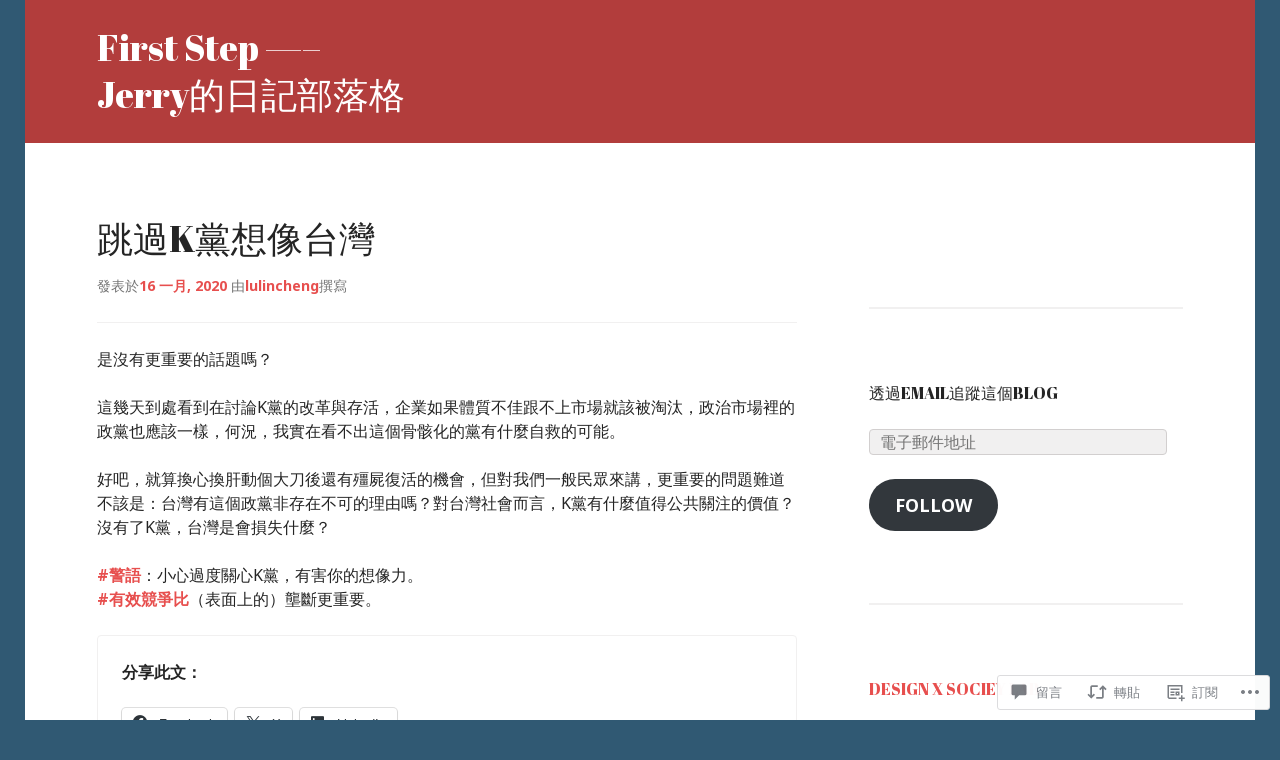

--- FILE ---
content_type: text/html; charset=UTF-8
request_url: https://jerryllc.blog/2020/01/16/%E8%B7%B3%E9%81%8Ek%E9%BB%A8%E6%83%B3%E5%83%8F%E5%8F%B0%E7%81%A3/
body_size: 52054
content:
<!DOCTYPE html>
<html lang="zh-TW">
<head>
<meta charset="UTF-8">
<meta name="viewport" content="width=device-width, initial-scale=1">
<title>跳過K黨想像台灣 | First Step &#8212;&#8211;Jerry的日記部落格</title>
<link rel="profile" href="http://gmpg.org/xfn/11">
<link rel="pingback" href="https://jerryllc.blog/xmlrpc.php">

<title>跳過K黨想像台灣 &#8211; First Step &#8212;&#8211;Jerry的日記部落格</title>
<script type="text/javascript">
  WebFontConfig = {"google":{"families":["Abril+Fatface:r:latin,latin-ext"]},"api_url":"https:\/\/fonts-api.wp.com\/css"};
  (function() {
    var wf = document.createElement('script');
    wf.src = '/wp-content/plugins/custom-fonts/js/webfont.js';
    wf.type = 'text/javascript';
    wf.async = 'true';
    var s = document.getElementsByTagName('script')[0];
    s.parentNode.insertBefore(wf, s);
	})();
</script><style id="jetpack-custom-fonts-css">.wf-active h1, .wf-active h2, .wf-active h3, .wf-active h4, .wf-active h5, .wf-active h6{font-family:"Abril Fatface",sans-serif;font-weight:400;font-style:normal}.wf-active h1 a, .wf-active h2 a, .wf-active h3 a, .wf-active h4 a, .wf-active h5 a, .wf-active h6 a{font-weight:400;font-style:normal}.wf-active h1{font-style:normal;font-weight:400}.wf-active h2{font-style:normal;font-weight:400}.wf-active h3{font-style:normal;font-weight:400}.wf-active h4{font-style:normal;font-weight:400}.wf-active h5{font-style:normal;font-weight:400}.wf-active h6{font-style:normal;font-weight:400}.wf-active .site-description{font-weight:400;font-style:normal}.wf-active .widget-title, .wf-active .widgettitle{font-style:normal;font-weight:400}.wf-active .featured-page .entry-title, .wf-active .grid .entry-title{font-style:normal;font-weight:400}.wf-active .no-comments{font-weight:400;font-style:normal}</style>
<meta name='robots' content='max-image-preview:large' />

<!-- Async WordPress.com Remote Login -->
<script id="wpcom_remote_login_js">
var wpcom_remote_login_extra_auth = '';
function wpcom_remote_login_remove_dom_node_id( element_id ) {
	var dom_node = document.getElementById( element_id );
	if ( dom_node ) { dom_node.parentNode.removeChild( dom_node ); }
}
function wpcom_remote_login_remove_dom_node_classes( class_name ) {
	var dom_nodes = document.querySelectorAll( '.' + class_name );
	for ( var i = 0; i < dom_nodes.length; i++ ) {
		dom_nodes[ i ].parentNode.removeChild( dom_nodes[ i ] );
	}
}
function wpcom_remote_login_final_cleanup() {
	wpcom_remote_login_remove_dom_node_classes( "wpcom_remote_login_msg" );
	wpcom_remote_login_remove_dom_node_id( "wpcom_remote_login_key" );
	wpcom_remote_login_remove_dom_node_id( "wpcom_remote_login_validate" );
	wpcom_remote_login_remove_dom_node_id( "wpcom_remote_login_js" );
	wpcom_remote_login_remove_dom_node_id( "wpcom_request_access_iframe" );
	wpcom_remote_login_remove_dom_node_id( "wpcom_request_access_styles" );
}

// Watch for messages back from the remote login
window.addEventListener( "message", function( e ) {
	if ( e.origin === "https://r-login.wordpress.com" ) {
		var data = {};
		try {
			data = JSON.parse( e.data );
		} catch( e ) {
			wpcom_remote_login_final_cleanup();
			return;
		}

		if ( data.msg === 'LOGIN' ) {
			// Clean up the login check iframe
			wpcom_remote_login_remove_dom_node_id( "wpcom_remote_login_key" );

			var id_regex = new RegExp( /^[0-9]+$/ );
			var token_regex = new RegExp( /^.*|.*|.*$/ );
			if (
				token_regex.test( data.token )
				&& id_regex.test( data.wpcomid )
			) {
				// We have everything we need to ask for a login
				var script = document.createElement( "script" );
				script.setAttribute( "id", "wpcom_remote_login_validate" );
				script.src = '/remote-login.php?wpcom_remote_login=validate'
					+ '&wpcomid=' + data.wpcomid
					+ '&token=' + encodeURIComponent( data.token )
					+ '&host=' + window.location.protocol
					+ '//' + window.location.hostname
					+ '&postid=6076'
					+ '&is_singular=1';
				document.body.appendChild( script );
			}

			return;
		}

		// Safari ITP, not logged in, so redirect
		if ( data.msg === 'LOGIN-REDIRECT' ) {
			window.location = 'https://wordpress.com/log-in?redirect_to=' + window.location.href;
			return;
		}

		// Safari ITP, storage access failed, remove the request
		if ( data.msg === 'LOGIN-REMOVE' ) {
			var css_zap = 'html { -webkit-transition: margin-top 1s; transition: margin-top 1s; } /* 9001 */ html { margin-top: 0 !important; } * html body { margin-top: 0 !important; } @media screen and ( max-width: 782px ) { html { margin-top: 0 !important; } * html body { margin-top: 0 !important; } }';
			var style_zap = document.createElement( 'style' );
			style_zap.type = 'text/css';
			style_zap.appendChild( document.createTextNode( css_zap ) );
			document.body.appendChild( style_zap );

			var e = document.getElementById( 'wpcom_request_access_iframe' );
			e.parentNode.removeChild( e );

			document.cookie = 'wordpress_com_login_access=denied; path=/; max-age=31536000';

			return;
		}

		// Safari ITP
		if ( data.msg === 'REQUEST_ACCESS' ) {
			console.log( 'request access: safari' );

			// Check ITP iframe enable/disable knob
			if ( wpcom_remote_login_extra_auth !== 'safari_itp_iframe' ) {
				return;
			}

			// If we are in a "private window" there is no ITP.
			var private_window = false;
			try {
				var opendb = window.openDatabase( null, null, null, null );
			} catch( e ) {
				private_window = true;
			}

			if ( private_window ) {
				console.log( 'private window' );
				return;
			}

			var iframe = document.createElement( 'iframe' );
			iframe.id = 'wpcom_request_access_iframe';
			iframe.setAttribute( 'scrolling', 'no' );
			iframe.setAttribute( 'sandbox', 'allow-storage-access-by-user-activation allow-scripts allow-same-origin allow-top-navigation-by-user-activation' );
			iframe.src = 'https://r-login.wordpress.com/remote-login.php?wpcom_remote_login=request_access&origin=' + encodeURIComponent( data.origin ) + '&wpcomid=' + encodeURIComponent( data.wpcomid );

			var css = 'html { -webkit-transition: margin-top 1s; transition: margin-top 1s; } /* 9001 */ html { margin-top: 46px !important; } * html body { margin-top: 46px !important; } @media screen and ( max-width: 660px ) { html { margin-top: 71px !important; } * html body { margin-top: 71px !important; } #wpcom_request_access_iframe { display: block; height: 71px !important; } } #wpcom_request_access_iframe { border: 0px; height: 46px; position: fixed; top: 0; left: 0; width: 100%; min-width: 100%; z-index: 99999; background: #23282d; } ';

			var style = document.createElement( 'style' );
			style.type = 'text/css';
			style.id = 'wpcom_request_access_styles';
			style.appendChild( document.createTextNode( css ) );
			document.body.appendChild( style );

			document.body.appendChild( iframe );
		}

		if ( data.msg === 'DONE' ) {
			wpcom_remote_login_final_cleanup();
		}
	}
}, false );

// Inject the remote login iframe after the page has had a chance to load
// more critical resources
window.addEventListener( "DOMContentLoaded", function( e ) {
	var iframe = document.createElement( "iframe" );
	iframe.style.display = "none";
	iframe.setAttribute( "scrolling", "no" );
	iframe.setAttribute( "id", "wpcom_remote_login_key" );
	iframe.src = "https://r-login.wordpress.com/remote-login.php"
		+ "?wpcom_remote_login=key"
		+ "&origin=aHR0cHM6Ly9qZXJyeWxsYy5ibG9n"
		+ "&wpcomid=122573410"
		+ "&time=" + Math.floor( Date.now() / 1000 );
	document.body.appendChild( iframe );
}, false );
</script>
<link rel='dns-prefetch' href='//s0.wp.com' />
<link rel='dns-prefetch' href='//widgets.wp.com' />
<link rel='dns-prefetch' href='//wordpress.com' />
<link rel='dns-prefetch' href='//fonts-api.wp.com' />
<link rel="alternate" type="application/rss+xml" title="訂閱 First Step -----Jerry的日記部落格 &raquo;" href="https://jerryllc.blog/feed/" />
<link rel="alternate" type="application/rss+xml" title="訂閱 First Step -----Jerry的日記部落格 &raquo; 迴響" href="https://jerryllc.blog/comments/feed/" />
<link rel="alternate" type="application/rss+xml" title="訂閱 First Step -----Jerry的日記部落格 &raquo; 跳過K黨想像台灣 迴響" href="https://jerryllc.blog/2020/01/16/%e8%b7%b3%e9%81%8ek%e9%bb%a8%e6%83%b3%e5%83%8f%e5%8f%b0%e7%81%a3/feed/" />
	<script type="text/javascript">
		/* <![CDATA[ */
		function addLoadEvent(func) {
			var oldonload = window.onload;
			if (typeof window.onload != 'function') {
				window.onload = func;
			} else {
				window.onload = function () {
					oldonload();
					func();
				}
			}
		}
		/* ]]> */
	</script>
	<link crossorigin='anonymous' rel='stylesheet' id='all-css-0-1' href='/_static/??-eJxtzEkKgDAQRNELGZs4EDfiWUJsxMzYHby+RARB3BQ8KD6cWZgUGSNDKCL7su2RwCJnbdxjCCnVWYtHggO9ZlxFTsQftYaogf+k3x2+4Vv1voRZqrHvpkHJwV5glDTa&cssminify=yes' type='text/css' media='all' />
<style id='wp-emoji-styles-inline-css'>

	img.wp-smiley, img.emoji {
		display: inline !important;
		border: none !important;
		box-shadow: none !important;
		height: 1em !important;
		width: 1em !important;
		margin: 0 0.07em !important;
		vertical-align: -0.1em !important;
		background: none !important;
		padding: 0 !important;
	}
/*# sourceURL=wp-emoji-styles-inline-css */
</style>
<link crossorigin='anonymous' rel='stylesheet' id='all-css-2-1' href='/wp-content/plugins/gutenberg-core/v22.2.0/build/styles/block-library/style.css?m=1764855221i&cssminify=yes' type='text/css' media='all' />
<style id='wp-block-library-inline-css'>
.has-text-align-justify {
	text-align:justify;
}
.has-text-align-justify{text-align:justify;}

/*# sourceURL=wp-block-library-inline-css */
</style><style id='wp-block-paragraph-inline-css'>
.is-small-text{font-size:.875em}.is-regular-text{font-size:1em}.is-large-text{font-size:2.25em}.is-larger-text{font-size:3em}.has-drop-cap:not(:focus):first-letter{float:left;font-size:8.4em;font-style:normal;font-weight:100;line-height:.68;margin:.05em .1em 0 0;text-transform:uppercase}body.rtl .has-drop-cap:not(:focus):first-letter{float:none;margin-left:.1em}p.has-drop-cap.has-background{overflow:hidden}:root :where(p.has-background){padding:1.25em 2.375em}:where(p.has-text-color:not(.has-link-color)) a{color:inherit}p.has-text-align-left[style*="writing-mode:vertical-lr"],p.has-text-align-right[style*="writing-mode:vertical-rl"]{rotate:180deg}
/*# sourceURL=/wp-content/plugins/gutenberg-core/v22.2.0/build/styles/block-library/paragraph/style.css */
</style>
<style id='global-styles-inline-css'>
:root{--wp--preset--aspect-ratio--square: 1;--wp--preset--aspect-ratio--4-3: 4/3;--wp--preset--aspect-ratio--3-4: 3/4;--wp--preset--aspect-ratio--3-2: 3/2;--wp--preset--aspect-ratio--2-3: 2/3;--wp--preset--aspect-ratio--16-9: 16/9;--wp--preset--aspect-ratio--9-16: 9/16;--wp--preset--color--black: #000000;--wp--preset--color--cyan-bluish-gray: #abb8c3;--wp--preset--color--white: #ffffff;--wp--preset--color--pale-pink: #f78da7;--wp--preset--color--vivid-red: #cf2e2e;--wp--preset--color--luminous-vivid-orange: #ff6900;--wp--preset--color--luminous-vivid-amber: #fcb900;--wp--preset--color--light-green-cyan: #7bdcb5;--wp--preset--color--vivid-green-cyan: #00d084;--wp--preset--color--pale-cyan-blue: #8ed1fc;--wp--preset--color--vivid-cyan-blue: #0693e3;--wp--preset--color--vivid-purple: #9b51e0;--wp--preset--gradient--vivid-cyan-blue-to-vivid-purple: linear-gradient(135deg,rgb(6,147,227) 0%,rgb(155,81,224) 100%);--wp--preset--gradient--light-green-cyan-to-vivid-green-cyan: linear-gradient(135deg,rgb(122,220,180) 0%,rgb(0,208,130) 100%);--wp--preset--gradient--luminous-vivid-amber-to-luminous-vivid-orange: linear-gradient(135deg,rgb(252,185,0) 0%,rgb(255,105,0) 100%);--wp--preset--gradient--luminous-vivid-orange-to-vivid-red: linear-gradient(135deg,rgb(255,105,0) 0%,rgb(207,46,46) 100%);--wp--preset--gradient--very-light-gray-to-cyan-bluish-gray: linear-gradient(135deg,rgb(238,238,238) 0%,rgb(169,184,195) 100%);--wp--preset--gradient--cool-to-warm-spectrum: linear-gradient(135deg,rgb(74,234,220) 0%,rgb(151,120,209) 20%,rgb(207,42,186) 40%,rgb(238,44,130) 60%,rgb(251,105,98) 80%,rgb(254,248,76) 100%);--wp--preset--gradient--blush-light-purple: linear-gradient(135deg,rgb(255,206,236) 0%,rgb(152,150,240) 100%);--wp--preset--gradient--blush-bordeaux: linear-gradient(135deg,rgb(254,205,165) 0%,rgb(254,45,45) 50%,rgb(107,0,62) 100%);--wp--preset--gradient--luminous-dusk: linear-gradient(135deg,rgb(255,203,112) 0%,rgb(199,81,192) 50%,rgb(65,88,208) 100%);--wp--preset--gradient--pale-ocean: linear-gradient(135deg,rgb(255,245,203) 0%,rgb(182,227,212) 50%,rgb(51,167,181) 100%);--wp--preset--gradient--electric-grass: linear-gradient(135deg,rgb(202,248,128) 0%,rgb(113,206,126) 100%);--wp--preset--gradient--midnight: linear-gradient(135deg,rgb(2,3,129) 0%,rgb(40,116,252) 100%);--wp--preset--font-size--small: 13px;--wp--preset--font-size--medium: 20px;--wp--preset--font-size--large: 36px;--wp--preset--font-size--x-large: 42px;--wp--preset--font-family--albert-sans: 'Albert Sans', sans-serif;--wp--preset--font-family--alegreya: Alegreya, serif;--wp--preset--font-family--arvo: Arvo, serif;--wp--preset--font-family--bodoni-moda: 'Bodoni Moda', serif;--wp--preset--font-family--bricolage-grotesque: 'Bricolage Grotesque', sans-serif;--wp--preset--font-family--cabin: Cabin, sans-serif;--wp--preset--font-family--chivo: Chivo, sans-serif;--wp--preset--font-family--commissioner: Commissioner, sans-serif;--wp--preset--font-family--cormorant: Cormorant, serif;--wp--preset--font-family--courier-prime: 'Courier Prime', monospace;--wp--preset--font-family--crimson-pro: 'Crimson Pro', serif;--wp--preset--font-family--dm-mono: 'DM Mono', monospace;--wp--preset--font-family--dm-sans: 'DM Sans', sans-serif;--wp--preset--font-family--dm-serif-display: 'DM Serif Display', serif;--wp--preset--font-family--domine: Domine, serif;--wp--preset--font-family--eb-garamond: 'EB Garamond', serif;--wp--preset--font-family--epilogue: Epilogue, sans-serif;--wp--preset--font-family--fahkwang: Fahkwang, sans-serif;--wp--preset--font-family--figtree: Figtree, sans-serif;--wp--preset--font-family--fira-sans: 'Fira Sans', sans-serif;--wp--preset--font-family--fjalla-one: 'Fjalla One', sans-serif;--wp--preset--font-family--fraunces: Fraunces, serif;--wp--preset--font-family--gabarito: Gabarito, system-ui;--wp--preset--font-family--ibm-plex-mono: 'IBM Plex Mono', monospace;--wp--preset--font-family--ibm-plex-sans: 'IBM Plex Sans', sans-serif;--wp--preset--font-family--ibarra-real-nova: 'Ibarra Real Nova', serif;--wp--preset--font-family--instrument-serif: 'Instrument Serif', serif;--wp--preset--font-family--inter: Inter, sans-serif;--wp--preset--font-family--josefin-sans: 'Josefin Sans', sans-serif;--wp--preset--font-family--jost: Jost, sans-serif;--wp--preset--font-family--libre-baskerville: 'Libre Baskerville', serif;--wp--preset--font-family--libre-franklin: 'Libre Franklin', sans-serif;--wp--preset--font-family--literata: Literata, serif;--wp--preset--font-family--lora: Lora, serif;--wp--preset--font-family--merriweather: Merriweather, serif;--wp--preset--font-family--montserrat: Montserrat, sans-serif;--wp--preset--font-family--newsreader: Newsreader, serif;--wp--preset--font-family--noto-sans-mono: 'Noto Sans Mono', sans-serif;--wp--preset--font-family--nunito: Nunito, sans-serif;--wp--preset--font-family--open-sans: 'Open Sans', sans-serif;--wp--preset--font-family--overpass: Overpass, sans-serif;--wp--preset--font-family--pt-serif: 'PT Serif', serif;--wp--preset--font-family--petrona: Petrona, serif;--wp--preset--font-family--piazzolla: Piazzolla, serif;--wp--preset--font-family--playfair-display: 'Playfair Display', serif;--wp--preset--font-family--plus-jakarta-sans: 'Plus Jakarta Sans', sans-serif;--wp--preset--font-family--poppins: Poppins, sans-serif;--wp--preset--font-family--raleway: Raleway, sans-serif;--wp--preset--font-family--roboto: Roboto, sans-serif;--wp--preset--font-family--roboto-slab: 'Roboto Slab', serif;--wp--preset--font-family--rubik: Rubik, sans-serif;--wp--preset--font-family--rufina: Rufina, serif;--wp--preset--font-family--sora: Sora, sans-serif;--wp--preset--font-family--source-sans-3: 'Source Sans 3', sans-serif;--wp--preset--font-family--source-serif-4: 'Source Serif 4', serif;--wp--preset--font-family--space-mono: 'Space Mono', monospace;--wp--preset--font-family--syne: Syne, sans-serif;--wp--preset--font-family--texturina: Texturina, serif;--wp--preset--font-family--urbanist: Urbanist, sans-serif;--wp--preset--font-family--work-sans: 'Work Sans', sans-serif;--wp--preset--spacing--20: 0.44rem;--wp--preset--spacing--30: 0.67rem;--wp--preset--spacing--40: 1rem;--wp--preset--spacing--50: 1.5rem;--wp--preset--spacing--60: 2.25rem;--wp--preset--spacing--70: 3.38rem;--wp--preset--spacing--80: 5.06rem;--wp--preset--shadow--natural: 6px 6px 9px rgba(0, 0, 0, 0.2);--wp--preset--shadow--deep: 12px 12px 50px rgba(0, 0, 0, 0.4);--wp--preset--shadow--sharp: 6px 6px 0px rgba(0, 0, 0, 0.2);--wp--preset--shadow--outlined: 6px 6px 0px -3px rgb(255, 255, 255), 6px 6px rgb(0, 0, 0);--wp--preset--shadow--crisp: 6px 6px 0px rgb(0, 0, 0);}:where(.is-layout-flex){gap: 0.5em;}:where(.is-layout-grid){gap: 0.5em;}body .is-layout-flex{display: flex;}.is-layout-flex{flex-wrap: wrap;align-items: center;}.is-layout-flex > :is(*, div){margin: 0;}body .is-layout-grid{display: grid;}.is-layout-grid > :is(*, div){margin: 0;}:where(.wp-block-columns.is-layout-flex){gap: 2em;}:where(.wp-block-columns.is-layout-grid){gap: 2em;}:where(.wp-block-post-template.is-layout-flex){gap: 1.25em;}:where(.wp-block-post-template.is-layout-grid){gap: 1.25em;}.has-black-color{color: var(--wp--preset--color--black) !important;}.has-cyan-bluish-gray-color{color: var(--wp--preset--color--cyan-bluish-gray) !important;}.has-white-color{color: var(--wp--preset--color--white) !important;}.has-pale-pink-color{color: var(--wp--preset--color--pale-pink) !important;}.has-vivid-red-color{color: var(--wp--preset--color--vivid-red) !important;}.has-luminous-vivid-orange-color{color: var(--wp--preset--color--luminous-vivid-orange) !important;}.has-luminous-vivid-amber-color{color: var(--wp--preset--color--luminous-vivid-amber) !important;}.has-light-green-cyan-color{color: var(--wp--preset--color--light-green-cyan) !important;}.has-vivid-green-cyan-color{color: var(--wp--preset--color--vivid-green-cyan) !important;}.has-pale-cyan-blue-color{color: var(--wp--preset--color--pale-cyan-blue) !important;}.has-vivid-cyan-blue-color{color: var(--wp--preset--color--vivid-cyan-blue) !important;}.has-vivid-purple-color{color: var(--wp--preset--color--vivid-purple) !important;}.has-black-background-color{background-color: var(--wp--preset--color--black) !important;}.has-cyan-bluish-gray-background-color{background-color: var(--wp--preset--color--cyan-bluish-gray) !important;}.has-white-background-color{background-color: var(--wp--preset--color--white) !important;}.has-pale-pink-background-color{background-color: var(--wp--preset--color--pale-pink) !important;}.has-vivid-red-background-color{background-color: var(--wp--preset--color--vivid-red) !important;}.has-luminous-vivid-orange-background-color{background-color: var(--wp--preset--color--luminous-vivid-orange) !important;}.has-luminous-vivid-amber-background-color{background-color: var(--wp--preset--color--luminous-vivid-amber) !important;}.has-light-green-cyan-background-color{background-color: var(--wp--preset--color--light-green-cyan) !important;}.has-vivid-green-cyan-background-color{background-color: var(--wp--preset--color--vivid-green-cyan) !important;}.has-pale-cyan-blue-background-color{background-color: var(--wp--preset--color--pale-cyan-blue) !important;}.has-vivid-cyan-blue-background-color{background-color: var(--wp--preset--color--vivid-cyan-blue) !important;}.has-vivid-purple-background-color{background-color: var(--wp--preset--color--vivid-purple) !important;}.has-black-border-color{border-color: var(--wp--preset--color--black) !important;}.has-cyan-bluish-gray-border-color{border-color: var(--wp--preset--color--cyan-bluish-gray) !important;}.has-white-border-color{border-color: var(--wp--preset--color--white) !important;}.has-pale-pink-border-color{border-color: var(--wp--preset--color--pale-pink) !important;}.has-vivid-red-border-color{border-color: var(--wp--preset--color--vivid-red) !important;}.has-luminous-vivid-orange-border-color{border-color: var(--wp--preset--color--luminous-vivid-orange) !important;}.has-luminous-vivid-amber-border-color{border-color: var(--wp--preset--color--luminous-vivid-amber) !important;}.has-light-green-cyan-border-color{border-color: var(--wp--preset--color--light-green-cyan) !important;}.has-vivid-green-cyan-border-color{border-color: var(--wp--preset--color--vivid-green-cyan) !important;}.has-pale-cyan-blue-border-color{border-color: var(--wp--preset--color--pale-cyan-blue) !important;}.has-vivid-cyan-blue-border-color{border-color: var(--wp--preset--color--vivid-cyan-blue) !important;}.has-vivid-purple-border-color{border-color: var(--wp--preset--color--vivid-purple) !important;}.has-vivid-cyan-blue-to-vivid-purple-gradient-background{background: var(--wp--preset--gradient--vivid-cyan-blue-to-vivid-purple) !important;}.has-light-green-cyan-to-vivid-green-cyan-gradient-background{background: var(--wp--preset--gradient--light-green-cyan-to-vivid-green-cyan) !important;}.has-luminous-vivid-amber-to-luminous-vivid-orange-gradient-background{background: var(--wp--preset--gradient--luminous-vivid-amber-to-luminous-vivid-orange) !important;}.has-luminous-vivid-orange-to-vivid-red-gradient-background{background: var(--wp--preset--gradient--luminous-vivid-orange-to-vivid-red) !important;}.has-very-light-gray-to-cyan-bluish-gray-gradient-background{background: var(--wp--preset--gradient--very-light-gray-to-cyan-bluish-gray) !important;}.has-cool-to-warm-spectrum-gradient-background{background: var(--wp--preset--gradient--cool-to-warm-spectrum) !important;}.has-blush-light-purple-gradient-background{background: var(--wp--preset--gradient--blush-light-purple) !important;}.has-blush-bordeaux-gradient-background{background: var(--wp--preset--gradient--blush-bordeaux) !important;}.has-luminous-dusk-gradient-background{background: var(--wp--preset--gradient--luminous-dusk) !important;}.has-pale-ocean-gradient-background{background: var(--wp--preset--gradient--pale-ocean) !important;}.has-electric-grass-gradient-background{background: var(--wp--preset--gradient--electric-grass) !important;}.has-midnight-gradient-background{background: var(--wp--preset--gradient--midnight) !important;}.has-small-font-size{font-size: var(--wp--preset--font-size--small) !important;}.has-medium-font-size{font-size: var(--wp--preset--font-size--medium) !important;}.has-large-font-size{font-size: var(--wp--preset--font-size--large) !important;}.has-x-large-font-size{font-size: var(--wp--preset--font-size--x-large) !important;}.has-albert-sans-font-family{font-family: var(--wp--preset--font-family--albert-sans) !important;}.has-alegreya-font-family{font-family: var(--wp--preset--font-family--alegreya) !important;}.has-arvo-font-family{font-family: var(--wp--preset--font-family--arvo) !important;}.has-bodoni-moda-font-family{font-family: var(--wp--preset--font-family--bodoni-moda) !important;}.has-bricolage-grotesque-font-family{font-family: var(--wp--preset--font-family--bricolage-grotesque) !important;}.has-cabin-font-family{font-family: var(--wp--preset--font-family--cabin) !important;}.has-chivo-font-family{font-family: var(--wp--preset--font-family--chivo) !important;}.has-commissioner-font-family{font-family: var(--wp--preset--font-family--commissioner) !important;}.has-cormorant-font-family{font-family: var(--wp--preset--font-family--cormorant) !important;}.has-courier-prime-font-family{font-family: var(--wp--preset--font-family--courier-prime) !important;}.has-crimson-pro-font-family{font-family: var(--wp--preset--font-family--crimson-pro) !important;}.has-dm-mono-font-family{font-family: var(--wp--preset--font-family--dm-mono) !important;}.has-dm-sans-font-family{font-family: var(--wp--preset--font-family--dm-sans) !important;}.has-dm-serif-display-font-family{font-family: var(--wp--preset--font-family--dm-serif-display) !important;}.has-domine-font-family{font-family: var(--wp--preset--font-family--domine) !important;}.has-eb-garamond-font-family{font-family: var(--wp--preset--font-family--eb-garamond) !important;}.has-epilogue-font-family{font-family: var(--wp--preset--font-family--epilogue) !important;}.has-fahkwang-font-family{font-family: var(--wp--preset--font-family--fahkwang) !important;}.has-figtree-font-family{font-family: var(--wp--preset--font-family--figtree) !important;}.has-fira-sans-font-family{font-family: var(--wp--preset--font-family--fira-sans) !important;}.has-fjalla-one-font-family{font-family: var(--wp--preset--font-family--fjalla-one) !important;}.has-fraunces-font-family{font-family: var(--wp--preset--font-family--fraunces) !important;}.has-gabarito-font-family{font-family: var(--wp--preset--font-family--gabarito) !important;}.has-ibm-plex-mono-font-family{font-family: var(--wp--preset--font-family--ibm-plex-mono) !important;}.has-ibm-plex-sans-font-family{font-family: var(--wp--preset--font-family--ibm-plex-sans) !important;}.has-ibarra-real-nova-font-family{font-family: var(--wp--preset--font-family--ibarra-real-nova) !important;}.has-instrument-serif-font-family{font-family: var(--wp--preset--font-family--instrument-serif) !important;}.has-inter-font-family{font-family: var(--wp--preset--font-family--inter) !important;}.has-josefin-sans-font-family{font-family: var(--wp--preset--font-family--josefin-sans) !important;}.has-jost-font-family{font-family: var(--wp--preset--font-family--jost) !important;}.has-libre-baskerville-font-family{font-family: var(--wp--preset--font-family--libre-baskerville) !important;}.has-libre-franklin-font-family{font-family: var(--wp--preset--font-family--libre-franklin) !important;}.has-literata-font-family{font-family: var(--wp--preset--font-family--literata) !important;}.has-lora-font-family{font-family: var(--wp--preset--font-family--lora) !important;}.has-merriweather-font-family{font-family: var(--wp--preset--font-family--merriweather) !important;}.has-montserrat-font-family{font-family: var(--wp--preset--font-family--montserrat) !important;}.has-newsreader-font-family{font-family: var(--wp--preset--font-family--newsreader) !important;}.has-noto-sans-mono-font-family{font-family: var(--wp--preset--font-family--noto-sans-mono) !important;}.has-nunito-font-family{font-family: var(--wp--preset--font-family--nunito) !important;}.has-open-sans-font-family{font-family: var(--wp--preset--font-family--open-sans) !important;}.has-overpass-font-family{font-family: var(--wp--preset--font-family--overpass) !important;}.has-pt-serif-font-family{font-family: var(--wp--preset--font-family--pt-serif) !important;}.has-petrona-font-family{font-family: var(--wp--preset--font-family--petrona) !important;}.has-piazzolla-font-family{font-family: var(--wp--preset--font-family--piazzolla) !important;}.has-playfair-display-font-family{font-family: var(--wp--preset--font-family--playfair-display) !important;}.has-plus-jakarta-sans-font-family{font-family: var(--wp--preset--font-family--plus-jakarta-sans) !important;}.has-poppins-font-family{font-family: var(--wp--preset--font-family--poppins) !important;}.has-raleway-font-family{font-family: var(--wp--preset--font-family--raleway) !important;}.has-roboto-font-family{font-family: var(--wp--preset--font-family--roboto) !important;}.has-roboto-slab-font-family{font-family: var(--wp--preset--font-family--roboto-slab) !important;}.has-rubik-font-family{font-family: var(--wp--preset--font-family--rubik) !important;}.has-rufina-font-family{font-family: var(--wp--preset--font-family--rufina) !important;}.has-sora-font-family{font-family: var(--wp--preset--font-family--sora) !important;}.has-source-sans-3-font-family{font-family: var(--wp--preset--font-family--source-sans-3) !important;}.has-source-serif-4-font-family{font-family: var(--wp--preset--font-family--source-serif-4) !important;}.has-space-mono-font-family{font-family: var(--wp--preset--font-family--space-mono) !important;}.has-syne-font-family{font-family: var(--wp--preset--font-family--syne) !important;}.has-texturina-font-family{font-family: var(--wp--preset--font-family--texturina) !important;}.has-urbanist-font-family{font-family: var(--wp--preset--font-family--urbanist) !important;}.has-work-sans-font-family{font-family: var(--wp--preset--font-family--work-sans) !important;}
/*# sourceURL=global-styles-inline-css */
</style>

<style id='classic-theme-styles-inline-css'>
/*! This file is auto-generated */
.wp-block-button__link{color:#fff;background-color:#32373c;border-radius:9999px;box-shadow:none;text-decoration:none;padding:calc(.667em + 2px) calc(1.333em + 2px);font-size:1.125em}.wp-block-file__button{background:#32373c;color:#fff;text-decoration:none}
/*# sourceURL=/wp-includes/css/classic-themes.min.css */
</style>
<link crossorigin='anonymous' rel='stylesheet' id='all-css-4-1' href='/_static/??-eJx9j9tuAjEMRH+oXne5tPSh4lNQLhYNxEkUO0v792SFgKqV9iVKxnNmHLwUcDkpJcUS2zEkQZdtzO4suBrG3TCCBC6RoNI0bNAH0YcDRH8iDU7kBX8FcYNnVqWuczE6O5h8MBSJu20JuwR/JO243O+g9L2MlF4D1pZKItBPDo1Bv3qXLHEn0mLcGbp0i7gNkHNO9+FhouRzRdM0s1EN7h+GUh3aFqLHiart1V2cvyl/3/Mye/4c399269fN9mN1ugLUAZGN&cssminify=yes' type='text/css' media='all' />
<link rel='stylesheet' id='verbum-gutenberg-css-css' href='https://widgets.wp.com/verbum-block-editor/block-editor.css?ver=1738686361' media='all' />
<link crossorigin='anonymous' rel='stylesheet' id='all-css-6-1' href='/_static/??-eJx9T9EOgjAM/CFng2LwxfgpBkadha1bWAnx761iNFHC2931etfClIyNLMgCYTTJj444g40hqGQ89ags/yhbVTZAwFFIt/MHzIPlzA4l1bZ/cwgxMlyILThkHOacRfgXKjcMelYaG3BxqBmy3D2u2bDVxmfXy2mmpO+s3TpR61AyXD3Zfvjmn8OpqA773bGsirJ7AN42drg=&cssminify=yes' type='text/css' media='all' />
<style id='jetpack_facebook_likebox-inline-css'>
.widget_facebook_likebox {
	overflow: hidden;
}

/*# sourceURL=/wp-content/mu-plugins/jetpack-plugin/moon/modules/widgets/facebook-likebox/style.css */
</style>
<link crossorigin='anonymous' rel='stylesheet' id='all-css-8-1' href='/_static/??-eJzTLy/QTc7PK0nNK9HPLdUtyClNz8wr1i9KTcrJTwcy0/WTi5G5ekCujj52Temp+bo5+cmJJZn5eSgc3bScxMwikFb7XFtDE1NLExMLc0OTLACohS2q&cssminify=yes' type='text/css' media='all' />
<link crossorigin='anonymous' rel='stylesheet' id='print-css-9-1' href='/wp-content/mu-plugins/global-print/global-print.css?m=1465851035i&cssminify=yes' type='text/css' media='print' />
<link rel='stylesheet' id='goran-noto-sans-css' href='https://fonts-api.wp.com/css?family=Noto+Sans%3A400%2C700%2C400italic%2C700italic&#038;subset=latin%2Clatin-ext' media='all' />
<link rel='stylesheet' id='goran-noto-serif-css' href='https://fonts-api.wp.com/css?family=Noto+Serif%3A400%2C700%2C400italic%2C700italic&#038;subset=latin%2Clatin-ext' media='all' />
<link rel='stylesheet' id='goran-droid-sans-mono-css' href='https://fonts-api.wp.com/css?family=Droid+Sans+Mono' media='all' />
<link crossorigin='anonymous' rel='stylesheet' id='all-css-16-1' href='/wp-content/themes/pub/goran/inc/style-wpcom.css?m=1453284068i&cssminify=yes' type='text/css' media='all' />
<style id='jetpack-global-styles-frontend-style-inline-css'>
:root { --font-headings: unset; --font-base: unset; --font-headings-default: -apple-system,BlinkMacSystemFont,"Segoe UI",Roboto,Oxygen-Sans,Ubuntu,Cantarell,"Helvetica Neue",sans-serif; --font-base-default: -apple-system,BlinkMacSystemFont,"Segoe UI",Roboto,Oxygen-Sans,Ubuntu,Cantarell,"Helvetica Neue",sans-serif;}
/*# sourceURL=jetpack-global-styles-frontend-style-inline-css */
</style>
<link crossorigin='anonymous' rel='stylesheet' id='all-css-18-1' href='/_static/??-eJyNjcEKwjAQRH/IuFRT6kX8FNkmS5K6yQY3Qfx7bfEiXrwM82B4A49qnJRGpUHupnIPqSgs1Cq624chi6zhO5OCRryTR++fW00l7J3qDv43XVNxoOISsmEJol/wY2uR8vs3WggsM/I6uOTzMI3Hw8lOg11eUT1JKA==&cssminify=yes' type='text/css' media='all' />
<script type="text/javascript" id="jetpack_related-posts-js-extra">
/* <![CDATA[ */
var related_posts_js_options = {"post_heading":"h4"};
//# sourceURL=jetpack_related-posts-js-extra
/* ]]> */
</script>
<script type="text/javascript" id="wpcom-actionbar-placeholder-js-extra">
/* <![CDATA[ */
var actionbardata = {"siteID":"122573410","postID":"6076","siteURL":"https://jerryllc.blog","xhrURL":"https://jerryllc.blog/wp-admin/admin-ajax.php","nonce":"71a014318e","isLoggedIn":"","statusMessage":"","subsEmailDefault":"instantly","proxyScriptUrl":"https://s0.wp.com/wp-content/js/wpcom-proxy-request.js?m=1513050504i&amp;ver=20211021","shortlink":"https://wp.me/p8iiWu-1A0","i18n":{"followedText":"\u6b64\u7db2\u7ad9\u7684\u65b0\u6587\u7ae0\u5c07\u986f\u793a\u65bc\u4f60\u7684\u003Ca href=\"https://wordpress.com/reader\"\u003E\u95b1\u8b80\u5668\u003C/a\u003E\u4e2d","foldBar":"\u6536\u5408\u6b64\u5217","unfoldBar":"\u5c55\u958b\u6b64\u5217 ","shortLinkCopied":"\u77ed\u9023\u7d50\u5df2\u8907\u88fd\u5230\u526a\u8cbc\u7c3f\u3002"}};
//# sourceURL=wpcom-actionbar-placeholder-js-extra
/* ]]> */
</script>
<script type="text/javascript" id="jetpack-mu-wpcom-settings-js-before">
/* <![CDATA[ */
var JETPACK_MU_WPCOM_SETTINGS = {"assetsUrl":"https://s0.wp.com/wp-content/mu-plugins/jetpack-mu-wpcom-plugin/moon/jetpack_vendor/automattic/jetpack-mu-wpcom/src/build/"};
//# sourceURL=jetpack-mu-wpcom-settings-js-before
/* ]]> */
</script>
<script crossorigin='anonymous' type='text/javascript'  src='/_static/??-eJx1jcEOwiAQRH/I7dYm6Mn4KabCpgFhQVhS+/digkk9eJpM5uUNrgl0ZCEWDBWSr4vlgo4kzfrRO4YYGW+WNd6r9QYz+VnIQIpFym8bguXBlQPuxK4xXiDl+Nq+W5P5aqh8RveslLcee8FfCIJdcjvt8DVcjmelxvE0Tcq9AV2gTlk='></script>
<script type="text/javascript" id="rlt-proxy-js-after">
/* <![CDATA[ */
	rltInitialize( {"token":null,"iframeOrigins":["https:\/\/widgets.wp.com"]} );
//# sourceURL=rlt-proxy-js-after
/* ]]> */
</script>
<link rel="EditURI" type="application/rsd+xml" title="RSD" href="https://jerryllc.wordpress.com/xmlrpc.php?rsd" />
<meta name="generator" content="WordPress.com" />
<link rel="canonical" href="https://jerryllc.blog/2020/01/16/%e8%b7%b3%e9%81%8ek%e9%bb%a8%e6%83%b3%e5%83%8f%e5%8f%b0%e7%81%a3/" />
<link rel='shortlink' href='https://wp.me/p8iiWu-1A0' />
<link rel="alternate" type="application/json+oembed" href="https://public-api.wordpress.com/oembed/?format=json&amp;url=https%3A%2F%2Fjerryllc.blog%2F2020%2F01%2F16%2F%25e8%25b7%25b3%25e9%2581%258ek%25e9%25bb%25a8%25e6%2583%25b3%25e5%2583%258f%25e5%258f%25b0%25e7%2581%25a3%2F&amp;for=wpcom-auto-discovery" /><link rel="alternate" type="application/xml+oembed" href="https://public-api.wordpress.com/oembed/?format=xml&amp;url=https%3A%2F%2Fjerryllc.blog%2F2020%2F01%2F16%2F%25e8%25b7%25b3%25e9%2581%258ek%25e9%25bb%25a8%25e6%2583%25b3%25e5%2583%258f%25e5%258f%25b0%25e7%2581%25a3%2F&amp;for=wpcom-auto-discovery" />
<!-- Jetpack Open Graph Tags -->
<meta property="og:type" content="article" />
<meta property="og:title" content="跳過K黨想像台灣" />
<meta property="og:url" content="https://jerryllc.blog/2020/01/16/%e8%b7%b3%e9%81%8ek%e9%bb%a8%e6%83%b3%e5%83%8f%e5%8f%b0%e7%81%a3/" />
<meta property="og:description" content="是沒有更重要的話題嗎？ 這幾天到處看到在討論K黨的改革與存活，企業如果體質不佳跟不上市場就該被淘汰，政治市場裡&hellip;" />
<meta property="article:published_time" content="2020-01-16T07:09:00+00:00" />
<meta property="article:modified_time" content="2020-05-08T07:11:02+00:00" />
<meta property="og:site_name" content="First Step -----Jerry的日記部落格" />
<meta property="og:image" content="https://secure.gravatar.com/blavatar/ae8adcb0380bb5f3e584e5eaace4756a37b4a1957c74f97583542b5921e7441d?s=200&#038;ts=1768423699" />
<meta property="og:image:width" content="200" />
<meta property="og:image:height" content="200" />
<meta property="og:image:alt" content="" />
<meta property="og:locale" content="zh_TW" />
<meta property="article:publisher" content="https://www.facebook.com/WordPresscom" />
<meta name="twitter:text:title" content="跳過K黨想像台灣" />
<meta name="twitter:image" content="https://secure.gravatar.com/blavatar/ae8adcb0380bb5f3e584e5eaace4756a37b4a1957c74f97583542b5921e7441d?s=240" />
<meta name="twitter:card" content="summary" />

<!-- End Jetpack Open Graph Tags -->
<link rel="shortcut icon" type="image/x-icon" href="https://secure.gravatar.com/blavatar/ae8adcb0380bb5f3e584e5eaace4756a37b4a1957c74f97583542b5921e7441d?s=32" sizes="16x16" />
<link rel="icon" type="image/x-icon" href="https://secure.gravatar.com/blavatar/ae8adcb0380bb5f3e584e5eaace4756a37b4a1957c74f97583542b5921e7441d?s=32" sizes="16x16" />
<link rel="apple-touch-icon" href="https://secure.gravatar.com/blavatar/ae8adcb0380bb5f3e584e5eaace4756a37b4a1957c74f97583542b5921e7441d?s=114" />
<link rel="search" type="application/opensearchdescription+xml" href="https://jerryllc.blog/osd.xml" title="First Step -----Jerry的日記部落格" />
<link rel="search" type="application/opensearchdescription+xml" href="https://s1.wp.com/opensearch.xml" title="WordPress.com" />
<meta name="theme-color" content="#305973" />
<meta name="description" content="是沒有更重要的話題嗎？ 這幾天到處看到在討論K黨的改革與存活，企業如果體質不佳跟不上市場就該被淘汰，政治市場裡&hellip;" />
<style type="text/css" id="custom-background-css">
body.custom-background { background-color: #305973; }
</style>
	<style type="text/css" id="custom-colors-css">	#comments #respond .form-submit input#comment-submit,
	.widget_flickr #flickr_badge_uber_wrapper td a:last-child {
		background: #d2cfcf !important;
	}
	.large-screen.hero-image .main-navigation .menu-item .dropdown-toggle,
	.large-screen.hero-image .main-navigation .menu-item .dropdown-toggle:focus {
		background: rgba(255, 255, 255, 0.1);
		border-color: rgba(0, 0, 0, 0.5);
	}
body { background-color: #305973;}
pre:before,
		mark,
		ins,
		button,
		input[type="button"],
		input[type="reset"],
		input[type="submit"],
		a.button,
		a.button-minimal:hover,
		a.button-minimal:focus,
		a.button-minimal:active,
		.footer-widget-area .menu-item .dropdown-toggle:hover,
		.site-content .menu-item .dropdown-toggle:hover,
		.hero,
		.featured-page .more-link,
		.grid .more-link,
		#infinite-handle span,
		.large-screen .main-navigation ul ul a,
		.large-screen .main-navigation .menu-item .dropdown-toggle,
		.large-screen .main-navigation .menu-item .dropdown-toggle:focus,
		.large-screen .main-navigation ul ul .page_item_has_children > a .dropdown-toggle:hover,
		.large-screen .main-navigation ul ul .menu-item-has-children > a .dropdown-toggle:hover,
		.large-screen.hero-image .main-navigation ul ul .page_item_has_children > a .dropdown-toggle:hover,
		.large-screen.hero-image .main-navigation ul ul .menu-item-has-children > a .dropdown-toggle:hover,
		.widget_akismet_widget .a-stats a,
		.footer-widget-area .widget_akismet_widget .a-stats a { background-color: #E74F4E;}
.large-screen .main-navigation ul ul a:hover,
		.large-screen .main-navigation .menu-item .dropdown-toggle:hover,
		.large-screen.hero-image .main-navigation .menu-item .dropdown-toggle:hover { background-color: #E43939;}
a,
		a.button-minimal,
		ul[id^="menu-social"] a:before,
		.format-link .entry-title a:hover:after,
		.format-link .entry-title a:focus:after,
		.format-link .entry-title a:active:after,
		.entry-title a:hover,
		.entry-title a:focus,
		.entry-title a:active,
		.widget_goodreads div[class^="gr_custom_each_container"] a:hover,
		.widget_goodreads div[class^="gr_custom_each_container"] a:focus,
		.widget_goodreads div[class^="gr_custom_each_container"] a:active,
		.testimonial-entry-title a:hover,
		.testimonial-entry-title a:focus,
		.testimonial-entry-title a:active { color: #E74F4E;}
input[type="text"]:focus,
		input[type="email"]:focus,
		input[type="url"]:focus,
		input[type="password"]:focus,
		input[type="search"]:focus,
		textarea:focus,
		a.button,
		a.button-minimal,
		a.button-minimal:hover,
		a.button-minimal:focus,
		a.button-minimal:active,
		.featured-page .post-thumbnail:hover img,
		.featured-page a.post-thumbnail:hover img,
		.grid .post-thumbnail:hover img,
		.grid a.post-thumbnail:hover img,
		#comments #respond #comment-form-comment.active,
		#comments #respond .comment-form-fields div.comment-form-input.active { border-color: #E74F4E;}
.search-wrapper .search-field { border-color: #911111;}
.rtl blockquote,
		body.rtl .hentry .wpcom-reblog-snapshot .reblogger-note-content blockquote { border-right-color: #E74F4E;}
blockquote,
		.more-link:after,
		.comment .comment-reply-link:after,
		body .hentry .wpcom-reblog-snapshot .reblogger-note-content blockquote { border-left-color: #E74F4E;}
.site-header { background-color: #B23D3C;}
.large-screen .main-navigation ul ul .page_item_has_children > a .dropdown-toggle,
		.large-screen .main-navigation ul ul .menu-item-has-children > a .dropdown-toggle,
		.large-screen.hero-image .main-navigation ul ul .page_item_has_children > a .dropdown-toggle,
		.large-screen.hero-image .main-navigation ul ul .menu-item-has-children > a .dropdown-toggle,
		.large-screen .main-navigation ul ul .page_item_has_children > a .dropdown-toggle:focus,
		.large-screen .main-navigation ul ul .menu-item-has-children > a .dropdown-toggle:focus,
		.large-screen.hero-image .main-navigation ul ul .page_item_has_children > a .dropdown-toggle:focus,
		.large-screen.hero-image .main-navigation ul ul .menu-item-has-children > a .dropdown-toggle:focus { border-color: #B23D3C;}
.footer-widget-area .menu-item .dropdown-toggle:hover,
		.site-content .menu-item .dropdown-toggle:hover,
		.large-screen .menu-primary .sub-menu,
		.large-screen .main-navigation .menu-item .dropdown-toggle,
		.large-screen .main-navigation .menu-item .dropdown-toggle:focus { border-color: #A13736;}
.large-screen .main-navigation ul ul ul.toggle-on { border-top-color: #A13736;}
.large-screen .main-navigation ul ul li { border-bottom-color: #A13736;}
</style>
<link crossorigin='anonymous' rel='stylesheet' id='all-css-0-3' href='/wp-content/mu-plugins/jetpack-plugin/moon/_inc/build/subscriptions/subscriptions.min.css?m=1753976312i&cssminify=yes' type='text/css' media='all' />
</head>

<body class="wp-singular post-template-default single single-post postid-6076 single-format-standard custom-background wp-theme-pubedin wp-child-theme-pubgoran customizer-styles-applied has-custom-background has-footer-navigation navigation-default sidebar-right jetpack-reblog-enabled custom-colors">
<div id="page" class="hfeed site">
	<a class="skip-link screen-reader-text" href="#content">直接觀看文章</a>

	<header id="masthead" class="site-header" role="banner">
		
		<div class="site-branding">
			<a href="https://jerryllc.blog/" class="site-logo-link" rel="home" itemprop="url"></a>			<h1 class="site-title"><a href="https://jerryllc.blog/" rel="home">First Step &#8212;&#8211;Jerry的日記部落格</a></h1>
			<h2 class="site-description"></h2>
		</div><!-- .site-branding -->

					<nav id="site-navigation" class="main-navigation" role="navigation">
				<button class="menu-toggle">選單</button>
							</nav><!-- #site-navigation -->
			</header><!-- #masthead -->

	<div id="content" class="site-content">

	<div class="content-wrapper clear">

		<div id="primary" class="content-area">
			<main id="main" class="site-main" role="main">

				
					
<article id="post-6076" class="post-6076 post type-post status-publish format-standard hentry category-uncategorized">
	<header class="entry-header">
		<h1 class="entry-title">跳過K黨想像台灣</h1>
		<div class="entry-meta">
			<span class="posted-on">發表於<a href="https://jerryllc.blog/2020/01/16/%e8%b7%b3%e9%81%8ek%e9%bb%a8%e6%83%b3%e5%83%8f%e5%8f%b0%e7%81%a3/" rel="bookmark"><time class="entry-date published" datetime="2020-01-16T15:09:00+08:00">16 一月, 2020</time><time class="updated" datetime="2020-05-08T15:11:02+08:00">8 五月, 2020</time></a></span><span class="byline"> 由<span class="author vcard"><a class="url fn n" href="https://jerryllc.blog/author/lulincheng/">lulincheng</a></span>撰寫</span>		</div><!-- .entry-meta -->
	</header><!-- .entry-header -->

	
	<div class="entry-content">
		
<p>是沒有更重要的話題嗎？</p>



<p>這幾天到處看到在討論K黨的改革與存活，企業如果體質不佳跟不上市場就該被淘汰，政治市場裡的政黨也應該一樣，何況，我實在看不出這個骨骸化的黨有什麼自救的可能。</p>



<p>好吧，就算換心換肝動個大刀後還有殭屍復活的機會，但對我們一般民眾來講，更重要的問題難道不該是：台灣有這個政黨非存在不可的理由嗎？對台灣社會而言，K黨有什麼值得公共關注的價值？沒有了K黨，台灣是會損失什麼？</p>



<p><a href="https://www.facebook.com/hashtag/警語?source=feed_text&amp;epa=HASHTAG">#警語</a>：小心過度關心K黨，有害你的想像力。<br><a href="https://www.facebook.com/hashtag/有效競爭比?source=feed_text&amp;epa=HASHTAG">#有效競爭比</a>（表面上的）壟斷更重要。</p>
<div id="jp-post-flair" class="sharedaddy sd-like-enabled sd-sharing-enabled"><div class="sharedaddy sd-sharing-enabled"><div class="robots-nocontent sd-block sd-social sd-social-icon-text sd-sharing"><h3 class="sd-title">分享此文：</h3><div class="sd-content"><ul><li class="share-facebook"><a rel="nofollow noopener noreferrer"
				data-shared="sharing-facebook-6076"
				class="share-facebook sd-button share-icon"
				href="https://jerryllc.blog/2020/01/16/%e8%b7%b3%e9%81%8ek%e9%bb%a8%e6%83%b3%e5%83%8f%e5%8f%b0%e7%81%a3/?share=facebook"
				target="_blank"
				aria-labelledby="sharing-facebook-6076"
				>
				<span id="sharing-facebook-6076" hidden>按一下以分享至 Facebook(在新視窗中開啟)</span>
				<span>Facebook</span>
			</a></li><li class="share-twitter"><a rel="nofollow noopener noreferrer"
				data-shared="sharing-twitter-6076"
				class="share-twitter sd-button share-icon"
				href="https://jerryllc.blog/2020/01/16/%e8%b7%b3%e9%81%8ek%e9%bb%a8%e6%83%b3%e5%83%8f%e5%8f%b0%e7%81%a3/?share=twitter"
				target="_blank"
				aria-labelledby="sharing-twitter-6076"
				>
				<span id="sharing-twitter-6076" hidden>按一下即可分享至 X(在新視窗中開啟)</span>
				<span>X</span>
			</a></li><li class="share-linkedin"><a rel="nofollow noopener noreferrer"
				data-shared="sharing-linkedin-6076"
				class="share-linkedin sd-button share-icon"
				href="https://jerryllc.blog/2020/01/16/%e8%b7%b3%e9%81%8ek%e9%bb%a8%e6%83%b3%e5%83%8f%e5%8f%b0%e7%81%a3/?share=linkedin"
				target="_blank"
				aria-labelledby="sharing-linkedin-6076"
				>
				<span id="sharing-linkedin-6076" hidden>分享到 LinkedIn(在新視窗中開啟)</span>
				<span>LinkedIn</span>
			</a></li><li class="share-end"></li></ul></div></div></div><div class='sharedaddy sd-block sd-like jetpack-likes-widget-wrapper jetpack-likes-widget-unloaded' id='like-post-wrapper-122573410-6076-69680113a3c86' data-src='//widgets.wp.com/likes/index.html?ver=20260114#blog_id=122573410&amp;post_id=6076&amp;origin=jerryllc.wordpress.com&amp;obj_id=122573410-6076-69680113a3c86&amp;domain=jerryllc.blog' data-name='like-post-frame-122573410-6076-69680113a3c86' data-title='按讚或轉貼'><div class='likes-widget-placeholder post-likes-widget-placeholder' style='height: 55px;'><span class='button'><span>喜歡</span></span> <span class='loading'>正在載入...</span></div><span class='sd-text-color'></span><a class='sd-link-color'></a></div>
<div id='jp-relatedposts' class='jp-relatedposts' >
	<h3 class="jp-relatedposts-headline"><em>相關</em></h3>
</div></div>	</div><!-- .entry-content -->

	<footer class="entry-footer">
		<span class="cat-links">發表在 <a href="https://jerryllc.blog/category/uncategorized/" rel="category tag">Uncategorized</a> 中</span><span class="comments-link"><a href="https://jerryllc.blog/2020/01/16/%e8%b7%b3%e9%81%8ek%e9%bb%a8%e6%83%b3%e5%83%8f%e5%8f%b0%e7%81%a3/#respond">發表留言</a></span>	</footer><!-- .entry-footer -->
</article><!-- #post-## -->

						<nav class="navigation post-navigation" role="navigation">
		<h1 class="screen-reader-text">文章分頁導航</h1>
		<div class="nav-links">
			<a href="https://jerryllc.blog/2020/01/14/%e6%b0%91%e8%97%9d%e7%9a%84%e4%bb%b2%e9%96%93/" rel="prev"><span class="meta-nav">Previous Post</span>民藝的仲間</a><a href="https://jerryllc.blog/2020/01/21/%e5%86%8d%e8%a6%8b%e8%aa%a0%e5%93%81%ef%bc%8c%e9%a0%90%e7%b4%84%e7%9a%84%e6%bc%94%e8%ac%9b/" rel="next"><span class="meta-nav">Next Post</span>再見誠品，預約的演講</a>		</div><!-- .nav-links -->
	</nav><!-- .navigation -->
	
					
<div id="comments" class="comments-area">

	
	
	
		<div id="respond" class="comment-respond">
		<h3 id="reply-title" class="comment-reply-title">發表留言 <small><a rel="nofollow" id="cancel-comment-reply-link" href="/2020/01/16/%E8%B7%B3%E9%81%8Ek%E9%BB%A8%E6%83%B3%E5%83%8F%E5%8F%B0%E7%81%A3/#respond" style="display:none;">取消回覆</a></small></h3><form action="https://jerryllc.blog/wp-comments-post.php" method="post" id="commentform" class="comment-form">


<div class="comment-form__verbum transparent"></div><div class="verbum-form-meta"><input type='hidden' name='comment_post_ID' value='6076' id='comment_post_ID' />
<input type='hidden' name='comment_parent' id='comment_parent' value='0' />

			<input type="hidden" name="highlander_comment_nonce" id="highlander_comment_nonce" value="c48abd1e63" />
			<input type="hidden" name="verbum_show_subscription_modal" value="" /></div><p style="display: none;"><input type="hidden" id="akismet_comment_nonce" name="akismet_comment_nonce" value="f914f6ae60" /></p><p style="display: none !important;" class="akismet-fields-container" data-prefix="ak_"><label>&#916;<textarea name="ak_hp_textarea" cols="45" rows="8" maxlength="100"></textarea></label><input type="hidden" id="ak_js_1" name="ak_js" value="16"/><script type="text/javascript">
/* <![CDATA[ */
document.getElementById( "ak_js_1" ).setAttribute( "value", ( new Date() ).getTime() );
/* ]]> */
</script>
</p></form>	</div><!-- #respond -->
	
</div><!-- #comments -->

				
			</main><!-- #main -->
		</div><!-- #primary -->


		<div id="secondary" class="widget-area" role="complementary">
				<aside id="follow_button_widget-2" class="widget widget_follow_button_widget">
		<a class="wordpress-follow-button" href="https://jerryllc.blog" data-blog="122573410" data-lang="zh-tw" >Follow First Step &#8212;&#8211;Jerry的日記部落格 on WordPress.com</a>
		<script type="text/javascript">(function(d){ window.wpcomPlatform = {"titles":{"timelines":"\u53ef\u5d4c\u5165\u7684\u6642\u9593\u8ef8","followButton":"\u95dc\u6ce8\u6309\u9215","wpEmbeds":"WordPress \u5d4c\u5165\u5167\u5bb9"}}; var f = d.getElementsByTagName('SCRIPT')[0], p = d.createElement('SCRIPT');p.type = 'text/javascript';p.async = true;p.src = '//widgets.wp.com/platform.js';f.parentNode.insertBefore(p,f);}(document));</script>

		</aside><aside id="blog_subscription-2" class="widget widget_blog_subscription jetpack_subscription_widget"><h2 class="widget-title"><label for="subscribe-field">透過Email追蹤這個BLOG</label></h2>

			<div class="wp-block-jetpack-subscriptions__container">
			<form
				action="https://subscribe.wordpress.com"
				method="post"
				accept-charset="utf-8"
				data-blog="122573410"
				data-post_access_level="everybody"
				id="subscribe-blog"
			>
								<p id="subscribe-email">
					<label
						id="subscribe-field-label"
						for="subscribe-field"
						class="screen-reader-text"
					>
						電子郵件地址：					</label>

					<input
							type="email"
							name="email"
							autocomplete="email"
							
							style="width: 95%; padding: 1px 10px"
							placeholder="電子郵件地址"
							value=""
							id="subscribe-field"
							required
						/>				</p>

				<p id="subscribe-submit"
									>
					<input type="hidden" name="action" value="subscribe"/>
					<input type="hidden" name="blog_id" value="122573410"/>
					<input type="hidden" name="source" value="https://jerryllc.blog/2020/01/16/%E8%B7%B3%E9%81%8Ek%E9%BB%A8%E6%83%B3%E5%83%8F%E5%8F%B0%E7%81%A3/"/>
					<input type="hidden" name="sub-type" value="widget"/>
					<input type="hidden" name="redirect_fragment" value="subscribe-blog"/>
					<input type="hidden" id="_wpnonce" name="_wpnonce" value="dd91338481" />					<button type="submit"
													class="wp-block-button__link"
																	>
						Follow					</button>
				</p>
			</form>
						</div>
			
</aside><aside id="facebook-likebox-4" class="widget widget_facebook_likebox"><h2 class="widget-title"><a href="https://www.facebook.com/designxsociety.lab">Design x Sociey Lab</a></h2>		<div id="fb-root"></div>
		<div class="fb-page" data-href="https://www.facebook.com/designxsociety.lab" data-width="340"  data-height="580" data-hide-cover="false" data-show-facepile="true" data-tabs="timeline" data-hide-cta="false" data-small-header="false">
		<div class="fb-xfbml-parse-ignore"><blockquote cite="https://www.facebook.com/designxsociety.lab"><a href="https://www.facebook.com/designxsociety.lab">Design x Sociey Lab</a></blockquote></div>
		</div>
		</aside><aside id="tag_cloud-2" class="widget widget_tag_cloud"><h2 class="widget-title">文章分類</h2><div style="overflow: hidden;"><a href="https://jerryllc.blog/category/books/" style="font-size: 106.27133105802%; padding: 1px; margin: 1px;"  title="Books (46)">Books</a> <a href="https://jerryllc.blog/category/campus/" style="font-size: 102.98634812287%; padding: 1px; margin: 1px;"  title="Campus (24)">Campus</a> <a href="https://jerryllc.blog/category/careerprofession/" style="font-size: 102.23976109215%; padding: 1px; margin: 1px;"  title="Career/Profession (19)">Career/Profession</a> <a href="https://jerryllc.blog/category/culturemedia/" style="font-size: 100.59726962457%; padding: 1px; margin: 1px;"  title="Culture/Media (8)">Culture/Media</a> <a href="https://jerryllc.blog/category/current-affairs/" style="font-size: 102.23976109215%; padding: 1px; margin: 1px;"  title="Current Affairs (19)">Current Affairs</a> <a href="https://jerryllc.blog/category/design/" style="font-size: 100.44795221843%; padding: 1px; margin: 1px;"  title="design (7)">design</a> <a href="https://jerryllc.blog/category/economysociety/" style="font-size: 100.59726962457%; padding: 1px; margin: 1px;"  title="Economy/Society (8)">Economy/Society</a> <a href="https://jerryllc.blog/category/film/" style="font-size: 101.79180887372%; padding: 1px; margin: 1px;"  title="Film (16)">Film</a> <a href="https://jerryllc.blog/category/games/" style="font-size: 100.74658703072%; padding: 1px; margin: 1px;"  title="Games (9)">Games</a> <a href="https://jerryllc.blog/category/goods/" style="font-size: 104.62883959044%; padding: 1px; margin: 1px;"  title="Goods (35)">Goods</a> <a href="https://jerryllc.blog/category/jerry/" style="font-size: 102.38907849829%; padding: 1px; margin: 1px;"  title="jerry (20)">jerry</a> <a href="https://jerryllc.blog/category/kaya/" style="font-size: 101.19453924915%; padding: 1px; margin: 1px;"  title="Kaya (12)">Kaya</a> <a href="https://jerryllc.blog/category/kids/" style="font-size: 100.89590443686%; padding: 1px; margin: 1px;"  title="Kids (10)">Kids</a> <a href="https://jerryllc.blog/category/memory/" style="font-size: 104.18088737201%; padding: 1px; margin: 1px;"  title="Memory (32)">Memory</a> <a href="https://jerryllc.blog/category/music/" style="font-size: 100.14931740614%; padding: 1px; margin: 1px;"  title="Music (5)">Music</a> <a href="https://jerryllc.blog/category/people/" style="font-size: 109.10836177474%; padding: 1px; margin: 1px;"  title="People (65)">People</a> <a href="https://jerryllc.blog/category/publishedpendingperished/" style="font-size: 100.59726962457%; padding: 1px; margin: 1px;"  title="Published/Pending/Perished (8)">Published/Pending/Perished</a> <a href="https://jerryllc.blog/category/research-note/" style="font-size: 101.79180887372%; padding: 1px; margin: 1px;"  title="Research Note (16)">Research Note</a> <a href="https://jerryllc.blog/category/science/" style="font-size: 101.045221843%; padding: 1px; margin: 1px;"  title="Science (11)">Science</a> <a href="https://jerryllc.blog/category/speech/" style="font-size: 101.64249146758%; padding: 1px; margin: 1px;"  title="Speech (15)">Speech</a> <a href="https://jerryllc.blog/category/tea-for-two/" style="font-size: 101.49317406143%; padding: 1px; margin: 1px;"  title="Tea for Two (14)">Tea for Two</a> <a href="https://jerryllc.blog/category/television/" style="font-size: 100.14931740614%; padding: 1px; margin: 1px;"  title="Television (5)">Television</a> <a href="https://jerryllc.blog/category/thoughts/" style="font-size: 113.58788395904%; padding: 1px; margin: 1px;"  title="Thoughts (95)">Thoughts</a> <a href="https://jerryllc.blog/category/translation/" style="font-size: 101.19453924915%; padding: 1px; margin: 1px;"  title="translation (12)">translation</a> <a href="https://jerryllc.blog/category/travel/" style="font-size: 101.94112627986%; padding: 1px; margin: 1px;"  title="Travel (17)">Travel</a> <a href="https://jerryllc.blog/category/uncategorized/" style="font-size: 275%; padding: 1px; margin: 1px;"  title="Uncategorized (1176)">Uncategorized</a> <a href="https://jerryllc.blog/category/video/" style="font-size: 100.29863481229%; padding: 1px; margin: 1px;"  title="Video (6)">Video</a> <a href="https://jerryllc.blog/category/webtech/" style="font-size: 103.58361774744%; padding: 1px; margin: 1px;"  title="Web/Tech (28)">Web/Tech</a> <a href="https://jerryllc.blog/category/weblogs/" style="font-size: 100%; padding: 1px; margin: 1px;"  title="Weblogs (4)">Weblogs</a> <a href="https://jerryllc.blog/category/%e6%95%99%e8%82%b2/" style="font-size: 100%; padding: 1px; margin: 1px;"  title="教育 (4)">教育</a> </div></aside><aside id="flickr-2" class="widget widget_flickr"><h2 class="widget-title">Flickr照片</h2><!-- Start of Flickr Widget -->
<div class="flickr-wrapper flickr-size-thumbnail">
	<div class="flickr-images">
		<a href="https://www.flickr.com/photos/view_points/44515628650/"><img src="https://live.staticflickr.com/4893/44515628650_b7008736ce_s.jpg" alt="" title=""  /></a><a href="https://www.flickr.com/photos/view_points/31393321617/"><img src="https://live.staticflickr.com/4831/31393321617_19ab386040_s.jpg" alt="" title=""  /></a><a href="https://www.flickr.com/photos/view_points/44515580700/"><img src="https://live.staticflickr.com/4916/44515580700_fd72196e0f_s.jpg" alt="" title=""  /></a><a href="https://www.flickr.com/photos/view_points/31393321367/"><img src="https://live.staticflickr.com/4844/31393321367_01f9a353d9_s.jpg" alt="" title=""  /></a><a href="https://www.flickr.com/photos/view_points/31393321587/"><img src="https://live.staticflickr.com/4872/31393321587_2ed46cebde_s.jpg" alt="" title=""  /></a><a href="https://www.flickr.com/photos/view_points/32460255288/"><img src="https://live.staticflickr.com/4909/32460255288_374b854844_s.jpg" alt="" title=""  /></a><a href="https://www.flickr.com/photos/view_points/44515580590/"><img src="https://live.staticflickr.com/4884/44515580590_b7778b49c0_s.jpg" alt="" title=""  /></a><a href="https://www.flickr.com/photos/view_points/31393321117/"><img src="https://live.staticflickr.com/4905/31393321117_6168242288_s.jpg" alt="" title=""  /></a><a href="https://www.flickr.com/photos/view_points/31393320857/"><img src="https://live.staticflickr.com/4835/31393320857_89dc371d9d_s.jpg" alt="" title=""  /></a>	</div>

			<a class="flickr-more" href="https://www.flickr.com/photos/view_points/">
			更多相片		</a>
	</div>
<!-- End of Flickr Widget -->
</aside><aside id="archives-2" class="widget widget_archive"><h2 class="widget-title">檔案櫃</h2>		<label class="screen-reader-text" for="archives-dropdown-2">檔案櫃</label>
		<select id="archives-dropdown-2" name="archive-dropdown">
			
			<option value="">選擇月份</option>
				<option value='https://jerryllc.blog/2026/01/'> 2026 年 一月 &nbsp;(2)</option>
	<option value='https://jerryllc.blog/2025/12/'> 2025 年 十二月 &nbsp;(2)</option>
	<option value='https://jerryllc.blog/2025/11/'> 2025 年 十一月 &nbsp;(3)</option>
	<option value='https://jerryllc.blog/2025/10/'> 2025 年 十月 &nbsp;(2)</option>
	<option value='https://jerryllc.blog/2025/09/'> 2025 年 九月 &nbsp;(11)</option>
	<option value='https://jerryllc.blog/2025/08/'> 2025 年 八月 &nbsp;(4)</option>
	<option value='https://jerryllc.blog/2025/07/'> 2025 年 七月 &nbsp;(12)</option>
	<option value='https://jerryllc.blog/2025/06/'> 2025 年 六月 &nbsp;(15)</option>
	<option value='https://jerryllc.blog/2025/05/'> 2025 年 五月 &nbsp;(8)</option>
	<option value='https://jerryllc.blog/2025/04/'> 2025 年 四月 &nbsp;(14)</option>
	<option value='https://jerryllc.blog/2025/03/'> 2025 年 三月 &nbsp;(19)</option>
	<option value='https://jerryllc.blog/2025/02/'> 2025 年 二月 &nbsp;(6)</option>
	<option value='https://jerryllc.blog/2025/01/'> 2025 年 一月 &nbsp;(8)</option>
	<option value='https://jerryllc.blog/2024/12/'> 2024 年 十二月 &nbsp;(17)</option>
	<option value='https://jerryllc.blog/2024/11/'> 2024 年 十一月 &nbsp;(8)</option>
	<option value='https://jerryllc.blog/2024/10/'> 2024 年 十月 &nbsp;(31)</option>
	<option value='https://jerryllc.blog/2024/09/'> 2024 年 九月 &nbsp;(10)</option>
	<option value='https://jerryllc.blog/2024/08/'> 2024 年 八月 &nbsp;(9)</option>
	<option value='https://jerryllc.blog/2024/07/'> 2024 年 七月 &nbsp;(13)</option>
	<option value='https://jerryllc.blog/2024/06/'> 2024 年 六月 &nbsp;(10)</option>
	<option value='https://jerryllc.blog/2024/05/'> 2024 年 五月 &nbsp;(13)</option>
	<option value='https://jerryllc.blog/2024/04/'> 2024 年 四月 &nbsp;(3)</option>
	<option value='https://jerryllc.blog/2024/02/'> 2024 年 二月 &nbsp;(8)</option>
	<option value='https://jerryllc.blog/2024/01/'> 2024 年 一月 &nbsp;(1)</option>
	<option value='https://jerryllc.blog/2023/12/'> 2023 年 十二月 &nbsp;(15)</option>
	<option value='https://jerryllc.blog/2023/11/'> 2023 年 十一月 &nbsp;(10)</option>
	<option value='https://jerryllc.blog/2023/10/'> 2023 年 十月 &nbsp;(4)</option>
	<option value='https://jerryllc.blog/2023/09/'> 2023 年 九月 &nbsp;(8)</option>
	<option value='https://jerryllc.blog/2023/08/'> 2023 年 八月 &nbsp;(7)</option>
	<option value='https://jerryllc.blog/2023/07/'> 2023 年 七月 &nbsp;(5)</option>
	<option value='https://jerryllc.blog/2023/06/'> 2023 年 六月 &nbsp;(6)</option>
	<option value='https://jerryllc.blog/2023/05/'> 2023 年 五月 &nbsp;(12)</option>
	<option value='https://jerryllc.blog/2023/04/'> 2023 年 四月 &nbsp;(11)</option>
	<option value='https://jerryllc.blog/2023/02/'> 2023 年 二月 &nbsp;(6)</option>
	<option value='https://jerryllc.blog/2023/01/'> 2023 年 一月 &nbsp;(8)</option>
	<option value='https://jerryllc.blog/2022/12/'> 2022 年 十二月 &nbsp;(6)</option>
	<option value='https://jerryllc.blog/2022/11/'> 2022 年 十一月 &nbsp;(17)</option>
	<option value='https://jerryllc.blog/2022/10/'> 2022 年 十月 &nbsp;(3)</option>
	<option value='https://jerryllc.blog/2022/09/'> 2022 年 九月 &nbsp;(3)</option>
	<option value='https://jerryllc.blog/2022/08/'> 2022 年 八月 &nbsp;(6)</option>
	<option value='https://jerryllc.blog/2022/07/'> 2022 年 七月 &nbsp;(3)</option>
	<option value='https://jerryllc.blog/2022/06/'> 2022 年 六月 &nbsp;(3)</option>
	<option value='https://jerryllc.blog/2022/05/'> 2022 年 五月 &nbsp;(8)</option>
	<option value='https://jerryllc.blog/2022/04/'> 2022 年 四月 &nbsp;(2)</option>
	<option value='https://jerryllc.blog/2022/03/'> 2022 年 三月 &nbsp;(2)</option>
	<option value='https://jerryllc.blog/2021/12/'> 2021 年 十二月 &nbsp;(1)</option>
	<option value='https://jerryllc.blog/2021/10/'> 2021 年 十月 &nbsp;(2)</option>
	<option value='https://jerryllc.blog/2021/09/'> 2021 年 九月 &nbsp;(3)</option>
	<option value='https://jerryllc.blog/2021/08/'> 2021 年 八月 &nbsp;(1)</option>
	<option value='https://jerryllc.blog/2021/07/'> 2021 年 七月 &nbsp;(5)</option>
	<option value='https://jerryllc.blog/2021/06/'> 2021 年 六月 &nbsp;(18)</option>
	<option value='https://jerryllc.blog/2021/05/'> 2021 年 五月 &nbsp;(12)</option>
	<option value='https://jerryllc.blog/2021/04/'> 2021 年 四月 &nbsp;(8)</option>
	<option value='https://jerryllc.blog/2021/03/'> 2021 年 三月 &nbsp;(10)</option>
	<option value='https://jerryllc.blog/2021/02/'> 2021 年 二月 &nbsp;(5)</option>
	<option value='https://jerryllc.blog/2021/01/'> 2021 年 一月 &nbsp;(11)</option>
	<option value='https://jerryllc.blog/2020/12/'> 2020 年 十二月 &nbsp;(5)</option>
	<option value='https://jerryllc.blog/2020/11/'> 2020 年 十一月 &nbsp;(5)</option>
	<option value='https://jerryllc.blog/2020/10/'> 2020 年 十月 &nbsp;(12)</option>
	<option value='https://jerryllc.blog/2020/09/'> 2020 年 九月 &nbsp;(12)</option>
	<option value='https://jerryllc.blog/2020/08/'> 2020 年 八月 &nbsp;(15)</option>
	<option value='https://jerryllc.blog/2020/07/'> 2020 年 七月 &nbsp;(3)</option>
	<option value='https://jerryllc.blog/2020/05/'> 2020 年 五月 &nbsp;(9)</option>
	<option value='https://jerryllc.blog/2020/04/'> 2020 年 四月 &nbsp;(24)</option>
	<option value='https://jerryllc.blog/2020/03/'> 2020 年 三月 &nbsp;(19)</option>
	<option value='https://jerryllc.blog/2020/02/'> 2020 年 二月 &nbsp;(28)</option>
	<option value='https://jerryllc.blog/2020/01/'> 2020 年 一月 &nbsp;(17)</option>
	<option value='https://jerryllc.blog/2019/12/'> 2019 年 十二月 &nbsp;(1)</option>
	<option value='https://jerryllc.blog/2019/07/'> 2019 年 七月 &nbsp;(1)</option>
	<option value='https://jerryllc.blog/2019/06/'> 2019 年 六月 &nbsp;(2)</option>
	<option value='https://jerryllc.blog/2019/05/'> 2019 年 五月 &nbsp;(4)</option>
	<option value='https://jerryllc.blog/2019/04/'> 2019 年 四月 &nbsp;(7)</option>
	<option value='https://jerryllc.blog/2019/03/'> 2019 年 三月 &nbsp;(1)</option>
	<option value='https://jerryllc.blog/2019/02/'> 2019 年 二月 &nbsp;(2)</option>
	<option value='https://jerryllc.blog/2019/01/'> 2019 年 一月 &nbsp;(1)</option>
	<option value='https://jerryllc.blog/2018/12/'> 2018 年 十二月 &nbsp;(13)</option>
	<option value='https://jerryllc.blog/2018/11/'> 2018 年 十一月 &nbsp;(18)</option>
	<option value='https://jerryllc.blog/2018/10/'> 2018 年 十月 &nbsp;(26)</option>
	<option value='https://jerryllc.blog/2018/09/'> 2018 年 九月 &nbsp;(20)</option>
	<option value='https://jerryllc.blog/2018/08/'> 2018 年 八月 &nbsp;(3)</option>
	<option value='https://jerryllc.blog/2018/07/'> 2018 年 七月 &nbsp;(5)</option>
	<option value='https://jerryllc.blog/2018/06/'> 2018 年 六月 &nbsp;(7)</option>
	<option value='https://jerryllc.blog/2018/05/'> 2018 年 五月 &nbsp;(6)</option>
	<option value='https://jerryllc.blog/2018/04/'> 2018 年 四月 &nbsp;(8)</option>
	<option value='https://jerryllc.blog/2018/03/'> 2018 年 三月 &nbsp;(6)</option>
	<option value='https://jerryllc.blog/2018/02/'> 2018 年 二月 &nbsp;(9)</option>
	<option value='https://jerryllc.blog/2018/01/'> 2018 年 一月 &nbsp;(9)</option>
	<option value='https://jerryllc.blog/2017/12/'> 2017 年 十二月 &nbsp;(5)</option>
	<option value='https://jerryllc.blog/2017/10/'> 2017 年 十月 &nbsp;(1)</option>
	<option value='https://jerryllc.blog/2017/09/'> 2017 年 九月 &nbsp;(1)</option>
	<option value='https://jerryllc.blog/2017/08/'> 2017 年 八月 &nbsp;(6)</option>
	<option value='https://jerryllc.blog/2017/07/'> 2017 年 七月 &nbsp;(6)</option>
	<option value='https://jerryllc.blog/2017/05/'> 2017 年 五月 &nbsp;(7)</option>
	<option value='https://jerryllc.blog/2017/04/'> 2017 年 四月 &nbsp;(1)</option>
	<option value='https://jerryllc.blog/2017/03/'> 2017 年 三月 &nbsp;(1)</option>
	<option value='https://jerryllc.blog/2017/02/'> 2017 年 二月 &nbsp;(3)</option>
	<option value='https://jerryllc.blog/2017/01/'> 2017 年 一月 &nbsp;(7)</option>
	<option value='https://jerryllc.blog/2016/07/'> 2016 年 七月 &nbsp;(3)</option>
	<option value='https://jerryllc.blog/2016/02/'> 2016 年 二月 &nbsp;(3)</option>
	<option value='https://jerryllc.blog/2015/12/'> 2015 年 十二月 &nbsp;(1)</option>
	<option value='https://jerryllc.blog/2015/10/'> 2015 年 十月 &nbsp;(2)</option>
	<option value='https://jerryllc.blog/2015/08/'> 2015 年 八月 &nbsp;(4)</option>
	<option value='https://jerryllc.blog/2015/07/'> 2015 年 七月 &nbsp;(5)</option>
	<option value='https://jerryllc.blog/2015/06/'> 2015 年 六月 &nbsp;(10)</option>
	<option value='https://jerryllc.blog/2015/05/'> 2015 年 五月 &nbsp;(7)</option>
	<option value='https://jerryllc.blog/2015/04/'> 2015 年 四月 &nbsp;(3)</option>
	<option value='https://jerryllc.blog/2015/03/'> 2015 年 三月 &nbsp;(9)</option>
	<option value='https://jerryllc.blog/2015/02/'> 2015 年 二月 &nbsp;(9)</option>
	<option value='https://jerryllc.blog/2015/01/'> 2015 年 一月 &nbsp;(1)</option>
	<option value='https://jerryllc.blog/2014/12/'> 2014 年 十二月 &nbsp;(3)</option>
	<option value='https://jerryllc.blog/2014/11/'> 2014 年 十一月 &nbsp;(4)</option>
	<option value='https://jerryllc.blog/2014/10/'> 2014 年 十月 &nbsp;(6)</option>
	<option value='https://jerryllc.blog/2014/09/'> 2014 年 九月 &nbsp;(12)</option>
	<option value='https://jerryllc.blog/2014/08/'> 2014 年 八月 &nbsp;(13)</option>
	<option value='https://jerryllc.blog/2014/07/'> 2014 年 七月 &nbsp;(10)</option>
	<option value='https://jerryllc.blog/2014/06/'> 2014 年 六月 &nbsp;(16)</option>
	<option value='https://jerryllc.blog/2014/05/'> 2014 年 五月 &nbsp;(21)</option>
	<option value='https://jerryllc.blog/2014/04/'> 2014 年 四月 &nbsp;(3)</option>
	<option value='https://jerryllc.blog/2014/03/'> 2014 年 三月 &nbsp;(7)</option>
	<option value='https://jerryllc.blog/2014/02/'> 2014 年 二月 &nbsp;(3)</option>
	<option value='https://jerryllc.blog/2014/01/'> 2014 年 一月 &nbsp;(3)</option>
	<option value='https://jerryllc.blog/2013/12/'> 2013 年 十二月 &nbsp;(2)</option>
	<option value='https://jerryllc.blog/2013/10/'> 2013 年 十月 &nbsp;(2)</option>
	<option value='https://jerryllc.blog/2013/08/'> 2013 年 八月 &nbsp;(1)</option>
	<option value='https://jerryllc.blog/2013/07/'> 2013 年 七月 &nbsp;(1)</option>
	<option value='https://jerryllc.blog/2013/06/'> 2013 年 六月 &nbsp;(4)</option>
	<option value='https://jerryllc.blog/2013/05/'> 2013 年 五月 &nbsp;(1)</option>
	<option value='https://jerryllc.blog/2013/04/'> 2013 年 四月 &nbsp;(4)</option>
	<option value='https://jerryllc.blog/2013/03/'> 2013 年 三月 &nbsp;(3)</option>
	<option value='https://jerryllc.blog/2012/12/'> 2012 年 十二月 &nbsp;(3)</option>
	<option value='https://jerryllc.blog/2012/11/'> 2012 年 十一月 &nbsp;(1)</option>
	<option value='https://jerryllc.blog/2012/10/'> 2012 年 十月 &nbsp;(3)</option>
	<option value='https://jerryllc.blog/2012/09/'> 2012 年 九月 &nbsp;(1)</option>
	<option value='https://jerryllc.blog/2012/08/'> 2012 年 八月 &nbsp;(3)</option>
	<option value='https://jerryllc.blog/2012/07/'> 2012 年 七月 &nbsp;(2)</option>
	<option value='https://jerryllc.blog/2012/06/'> 2012 年 六月 &nbsp;(5)</option>
	<option value='https://jerryllc.blog/2012/05/'> 2012 年 五月 &nbsp;(1)</option>
	<option value='https://jerryllc.blog/2012/04/'> 2012 年 四月 &nbsp;(3)</option>
	<option value='https://jerryllc.blog/2012/02/'> 2012 年 二月 &nbsp;(2)</option>
	<option value='https://jerryllc.blog/2012/01/'> 2012 年 一月 &nbsp;(10)</option>
	<option value='https://jerryllc.blog/2011/12/'> 2011 年 十二月 &nbsp;(11)</option>
	<option value='https://jerryllc.blog/2011/11/'> 2011 年 十一月 &nbsp;(4)</option>
	<option value='https://jerryllc.blog/2011/08/'> 2011 年 八月 &nbsp;(2)</option>
	<option value='https://jerryllc.blog/2011/07/'> 2011 年 七月 &nbsp;(1)</option>
	<option value='https://jerryllc.blog/2011/06/'> 2011 年 六月 &nbsp;(2)</option>
	<option value='https://jerryllc.blog/2011/05/'> 2011 年 五月 &nbsp;(1)</option>
	<option value='https://jerryllc.blog/2011/04/'> 2011 年 四月 &nbsp;(2)</option>
	<option value='https://jerryllc.blog/2011/02/'> 2011 年 二月 &nbsp;(1)</option>
	<option value='https://jerryllc.blog/2011/01/'> 2011 年 一月 &nbsp;(6)</option>
	<option value='https://jerryllc.blog/2010/12/'> 2010 年 十二月 &nbsp;(3)</option>
	<option value='https://jerryllc.blog/2010/11/'> 2010 年 十一月 &nbsp;(1)</option>
	<option value='https://jerryllc.blog/2010/10/'> 2010 年 十月 &nbsp;(1)</option>
	<option value='https://jerryllc.blog/2010/08/'> 2010 年 八月 &nbsp;(3)</option>
	<option value='https://jerryllc.blog/2010/07/'> 2010 年 七月 &nbsp;(2)</option>
	<option value='https://jerryllc.blog/2010/06/'> 2010 年 六月 &nbsp;(2)</option>
	<option value='https://jerryllc.blog/2010/05/'> 2010 年 五月 &nbsp;(2)</option>
	<option value='https://jerryllc.blog/2010/04/'> 2010 年 四月 &nbsp;(2)</option>
	<option value='https://jerryllc.blog/2010/03/'> 2010 年 三月 &nbsp;(4)</option>
	<option value='https://jerryllc.blog/2009/11/'> 2009 年 十一月 &nbsp;(1)</option>
	<option value='https://jerryllc.blog/2009/10/'> 2009 年 十月 &nbsp;(5)</option>
	<option value='https://jerryllc.blog/2009/08/'> 2009 年 八月 &nbsp;(2)</option>
	<option value='https://jerryllc.blog/2009/07/'> 2009 年 七月 &nbsp;(18)</option>
	<option value='https://jerryllc.blog/2009/06/'> 2009 年 六月 &nbsp;(5)</option>
	<option value='https://jerryllc.blog/2009/05/'> 2009 年 五月 &nbsp;(2)</option>
	<option value='https://jerryllc.blog/2009/04/'> 2009 年 四月 &nbsp;(7)</option>
	<option value='https://jerryllc.blog/2009/03/'> 2009 年 三月 &nbsp;(5)</option>
	<option value='https://jerryllc.blog/2009/02/'> 2009 年 二月 &nbsp;(15)</option>
	<option value='https://jerryllc.blog/2009/01/'> 2009 年 一月 &nbsp;(8)</option>
	<option value='https://jerryllc.blog/2008/12/'> 2008 年 十二月 &nbsp;(12)</option>
	<option value='https://jerryllc.blog/2008/11/'> 2008 年 十一月 &nbsp;(8)</option>
	<option value='https://jerryllc.blog/2008/10/'> 2008 年 十月 &nbsp;(9)</option>
	<option value='https://jerryllc.blog/2008/09/'> 2008 年 九月 &nbsp;(10)</option>
	<option value='https://jerryllc.blog/2008/08/'> 2008 年 八月 &nbsp;(15)</option>
	<option value='https://jerryllc.blog/2008/07/'> 2008 年 七月 &nbsp;(10)</option>
	<option value='https://jerryllc.blog/2008/06/'> 2008 年 六月 &nbsp;(14)</option>
	<option value='https://jerryllc.blog/2008/05/'> 2008 年 五月 &nbsp;(22)</option>
	<option value='https://jerryllc.blog/2008/04/'> 2008 年 四月 &nbsp;(11)</option>
	<option value='https://jerryllc.blog/2008/01/'> 2008 年 一月 &nbsp;(1)</option>
	<option value='https://jerryllc.blog/2007/12/'> 2007 年 十二月 &nbsp;(1)</option>
	<option value='https://jerryllc.blog/2007/11/'> 2007 年 十一月 &nbsp;(1)</option>
	<option value='https://jerryllc.blog/2007/10/'> 2007 年 十月 &nbsp;(3)</option>
	<option value='https://jerryllc.blog/2007/08/'> 2007 年 八月 &nbsp;(4)</option>
	<option value='https://jerryllc.blog/2007/07/'> 2007 年 七月 &nbsp;(1)</option>
	<option value='https://jerryllc.blog/2007/06/'> 2007 年 六月 &nbsp;(1)</option>
	<option value='https://jerryllc.blog/2007/05/'> 2007 年 五月 &nbsp;(2)</option>
	<option value='https://jerryllc.blog/2007/04/'> 2007 年 四月 &nbsp;(1)</option>
	<option value='https://jerryllc.blog/2007/02/'> 2007 年 二月 &nbsp;(2)</option>
	<option value='https://jerryllc.blog/2007/01/'> 2007 年 一月 &nbsp;(5)</option>
	<option value='https://jerryllc.blog/2006/12/'> 2006 年 十二月 &nbsp;(1)</option>
	<option value='https://jerryllc.blog/2006/11/'> 2006 年 十一月 &nbsp;(1)</option>
	<option value='https://jerryllc.blog/2006/10/'> 2006 年 十月 &nbsp;(8)</option>
	<option value='https://jerryllc.blog/2006/09/'> 2006 年 九月 &nbsp;(1)</option>
	<option value='https://jerryllc.blog/2006/08/'> 2006 年 八月 &nbsp;(5)</option>
	<option value='https://jerryllc.blog/2006/07/'> 2006 年 七月 &nbsp;(7)</option>
	<option value='https://jerryllc.blog/2006/06/'> 2006 年 六月 &nbsp;(12)</option>
	<option value='https://jerryllc.blog/2006/05/'> 2006 年 五月 &nbsp;(8)</option>
	<option value='https://jerryllc.blog/2006/04/'> 2006 年 四月 &nbsp;(3)</option>
	<option value='https://jerryllc.blog/2006/03/'> 2006 年 三月 &nbsp;(7)</option>
	<option value='https://jerryllc.blog/2006/02/'> 2006 年 二月 &nbsp;(9)</option>
	<option value='https://jerryllc.blog/2006/01/'> 2006 年 一月 &nbsp;(7)</option>
	<option value='https://jerryllc.blog/2005/12/'> 2005 年 十二月 &nbsp;(12)</option>
	<option value='https://jerryllc.blog/2005/11/'> 2005 年 十一月 &nbsp;(9)</option>
	<option value='https://jerryllc.blog/2005/10/'> 2005 年 十月 &nbsp;(11)</option>
	<option value='https://jerryllc.blog/2005/09/'> 2005 年 九月 &nbsp;(9)</option>
	<option value='https://jerryllc.blog/2005/08/'> 2005 年 八月 &nbsp;(7)</option>
	<option value='https://jerryllc.blog/2005/07/'> 2005 年 七月 &nbsp;(18)</option>
	<option value='https://jerryllc.blog/2005/06/'> 2005 年 六月 &nbsp;(3)</option>
	<option value='https://jerryllc.blog/2005/05/'> 2005 年 五月 &nbsp;(1)</option>
	<option value='https://jerryllc.blog/2005/04/'> 2005 年 四月 &nbsp;(2)</option>
	<option value='https://jerryllc.blog/2005/03/'> 2005 年 三月 &nbsp;(6)</option>
	<option value='https://jerryllc.blog/2005/02/'> 2005 年 二月 &nbsp;(5)</option>
	<option value='https://jerryllc.blog/2005/01/'> 2005 年 一月 &nbsp;(1)</option>
	<option value='https://jerryllc.blog/2004/12/'> 2004 年 十二月 &nbsp;(1)</option>
	<option value='https://jerryllc.blog/2004/11/'> 2004 年 十一月 &nbsp;(1)</option>
	<option value='https://jerryllc.blog/2004/10/'> 2004 年 十月 &nbsp;(2)</option>
	<option value='https://jerryllc.blog/2004/09/'> 2004 年 九月 &nbsp;(13)</option>
	<option value='https://jerryllc.blog/2004/08/'> 2004 年 八月 &nbsp;(4)</option>
	<option value='https://jerryllc.blog/2004/07/'> 2004 年 七月 &nbsp;(1)</option>
	<option value='https://jerryllc.blog/2004/05/'> 2004 年 五月 &nbsp;(3)</option>
	<option value='https://jerryllc.blog/2004/04/'> 2004 年 四月 &nbsp;(8)</option>
	<option value='https://jerryllc.blog/2004/03/'> 2004 年 三月 &nbsp;(3)</option>
	<option value='https://jerryllc.blog/2004/01/'> 2004 年 一月 &nbsp;(2)</option>
	<option value='https://jerryllc.blog/2003/12/'> 2003 年 十二月 &nbsp;(1)</option>
	<option value='https://jerryllc.blog/2003/10/'> 2003 年 十月 &nbsp;(2)</option>
	<option value='https://jerryllc.blog/2003/09/'> 2003 年 九月 &nbsp;(12)</option>
	<option value='https://jerryllc.blog/2003/08/'> 2003 年 八月 &nbsp;(1)</option>
	<option value='https://jerryllc.blog/2003/06/'> 2003 年 六月 &nbsp;(2)</option>
	<option value='https://jerryllc.blog/2003/04/'> 2003 年 四月 &nbsp;(3)</option>
	<option value='https://jerryllc.blog/2003/03/'> 2003 年 三月 &nbsp;(3)</option>
	<option value='https://jerryllc.blog/2003/02/'> 2003 年 二月 &nbsp;(1)</option>
	<option value='https://jerryllc.blog/2002/12/'> 2002 年 十二月 &nbsp;(1)</option>
	<option value='https://jerryllc.blog/2002/11/'> 2002 年 十一月 &nbsp;(2)</option>
	<option value='https://jerryllc.blog/2002/09/'> 2002 年 九月 &nbsp;(1)</option>
	<option value='https://jerryllc.blog/2002/08/'> 2002 年 八月 &nbsp;(6)</option>
	<option value='https://jerryllc.blog/2002/07/'> 2002 年 七月 &nbsp;(3)</option>
	<option value='https://jerryllc.blog/2002/06/'> 2002 年 六月 &nbsp;(3)</option>
	<option value='https://jerryllc.blog/2002/04/'> 2002 年 四月 &nbsp;(2)</option>
	<option value='https://jerryllc.blog/2002/03/'> 2002 年 三月 &nbsp;(11)</option>
	<option value='https://jerryllc.blog/2002/02/'> 2002 年 二月 &nbsp;(1)</option>
	<option value='https://jerryllc.blog/2002/01/'> 2002 年 一月 &nbsp;(1)</option>
	<option value='https://jerryllc.blog/2001/12/'> 2001 年 十二月 &nbsp;(3)</option>
	<option value='https://jerryllc.blog/2001/08/'> 2001 年 八月 &nbsp;(2)</option>
	<option value='https://jerryllc.blog/2001/07/'> 2001 年 七月 &nbsp;(3)</option>
	<option value='https://jerryllc.blog/2001/05/'> 2001 年 五月 &nbsp;(2)</option>
	<option value='https://jerryllc.blog/2000/12/'> 2000 年 十二月 &nbsp;(1)</option>
	<option value='https://jerryllc.blog/1999/07/'> 1999 年 七月 &nbsp;(2)</option>
	<option value='https://jerryllc.blog/1999/05/'> 1999 年 五月 &nbsp;(1)</option>
	<option value='https://jerryllc.blog/1999/03/'> 1999 年 三月 &nbsp;(2)</option>
	<option value='https://jerryllc.blog/1989/04/'> 1989 年 四月 &nbsp;(2)</option>
	<option value='https://jerryllc.blog/1987/06/'> 1987 年 六月 &nbsp;(1)</option>
	<option value='https://jerryllc.blog/1986/12/'> 1986 年 十二月 &nbsp;(1)</option>
	<option value='https://jerryllc.blog/1983/01/'> 1983 年 一月 &nbsp;(1)</option>

		</select>

			<script type="text/javascript">
/* <![CDATA[ */

( ( dropdownId ) => {
	const dropdown = document.getElementById( dropdownId );
	function onSelectChange() {
		setTimeout( () => {
			if ( 'escape' === dropdown.dataset.lastkey ) {
				return;
			}
			if ( dropdown.value ) {
				document.location.href = dropdown.value;
			}
		}, 250 );
	}
	function onKeyUp( event ) {
		if ( 'Escape' === event.key ) {
			dropdown.dataset.lastkey = 'escape';
		} else {
			delete dropdown.dataset.lastkey;
		}
	}
	function onClick() {
		delete dropdown.dataset.lastkey;
	}
	dropdown.addEventListener( 'keyup', onKeyUp );
	dropdown.addEventListener( 'click', onClick );
	dropdown.addEventListener( 'change', onSelectChange );
})( "archives-dropdown-2" );

//# sourceURL=WP_Widget_Archives%3A%3Awidget
/* ]]> */
</script>
</aside><aside id="search-1" class="widget widget_search"><form role="search" method="get" class="search-form" action="https://jerryllc.blog/">
				<label>
					<span class="screen-reader-text">搜尋：</span>
					<input type="search" class="search-field" placeholder="搜尋 &hellip;" value="" name="s" />
				</label>
				<input type="submit" class="search-submit" value="搜尋" />
			</form></aside><aside id="wp_tag_cloud-3" class="widget wp_widget_tag_cloud"><h2 class="widget-title">標籤</h2><a href="https://jerryllc.blog/tag/apple/" class="tag-cloud-link tag-link-291 tag-link-position-1" style="font-size: 11.559322033898pt;" aria-label="Apple (3 個項目)">Apple</a>
<a href="https://jerryllc.blog/tag/apple-watch/" class="tag-cloud-link tag-link-36265994 tag-link-position-2" style="font-size: 10.135593220339pt;" aria-label="Apple Watch (2 個項目)">Apple Watch</a>
<a href="https://jerryllc.blog/tag/blog/" class="tag-cloud-link tag-link-273 tag-link-position-3" style="font-size: 11.559322033898pt;" aria-label="Blog (3 個項目)">Blog</a>
<a href="https://jerryllc.blog/tag/career/" class="tag-cloud-link tag-link-14560 tag-link-position-4" style="font-size: 10.135593220339pt;" aria-label="career (2 個項目)">career</a>
<a href="https://jerryllc.blog/tag/covid/" class="tag-cloud-link tag-link-72976156 tag-link-position-5" style="font-size: 10.135593220339pt;" aria-label="Covid (2 個項目)">Covid</a>
<a href="https://jerryllc.blog/tag/design/" class="tag-cloud-link tag-link-148 tag-link-position-6" style="font-size: 13.694915254237pt;" aria-label="design (5 個項目)">design</a>
<a href="https://jerryllc.blog/tag/dxs/" class="tag-cloud-link tag-link-476468 tag-link-position-7" style="font-size: 14.525423728814pt;" aria-label="DXS (6 個項目)">DXS</a>
<a href="https://jerryllc.blog/tag/dxs-lab/" class="tag-cloud-link tag-link-711694363 tag-link-position-8" style="font-size: 12.745762711864pt;" aria-label="DxS Lab (4 個項目)">DxS Lab</a>
<a href="https://jerryllc.blog/tag/education/" class="tag-cloud-link tag-link-1342 tag-link-position-9" style="font-size: 10.135593220339pt;" aria-label="education (2 個項目)">education</a>
<a href="https://jerryllc.blog/tag/family/" class="tag-cloud-link tag-link-406 tag-link-position-10" style="font-size: 10.135593220339pt;" aria-label="family (2 個項目)">family</a>
<a href="https://jerryllc.blog/tag/fathering/" class="tag-cloud-link tag-link-522947 tag-link-position-11" style="font-size: 8pt;" aria-label="fathering (1 個項目)">fathering</a>
<a href="https://jerryllc.blog/tag/febie/" class="tag-cloud-link tag-link-130032164 tag-link-position-12" style="font-size: 10.135593220339pt;" aria-label="febie (2 個項目)">febie</a>
<a href="https://jerryllc.blog/tag/garmin/" class="tag-cloud-link tag-link-315486 tag-link-position-13" style="font-size: 8pt;" aria-label="Garmin (1 個項目)">Garmin</a>
<a href="https://jerryllc.blog/tag/growth/" class="tag-cloud-link tag-link-20100 tag-link-position-14" style="font-size: 10.135593220339pt;" aria-label="growth (2 個項目)">growth</a>
<a href="https://jerryllc.blog/tag/jerry/" class="tag-cloud-link tag-link-54922 tag-link-position-15" style="font-size: 8pt;" aria-label="jerry (1 個項目)">jerry</a>
<a href="https://jerryllc.blog/tag/jfk/" class="tag-cloud-link tag-link-163745 tag-link-position-16" style="font-size: 11.559322033898pt;" aria-label="JFK (3 個項目)">JFK</a>
<a href="https://jerryllc.blog/tag/kaya/" class="tag-cloud-link tag-link-84327 tag-link-position-17" style="font-size: 19.864406779661pt;" aria-label="Kaya (19 個項目)">Kaya</a>
<a href="https://jerryllc.blog/tag/latour/" class="tag-cloud-link tag-link-82549 tag-link-position-18" style="font-size: 13.694915254237pt;" aria-label="Latour (5 個項目)">Latour</a>
<a href="https://jerryllc.blog/tag/life/" class="tag-cloud-link tag-link-124 tag-link-position-19" style="font-size: 11.559322033898pt;" aria-label="life (3 個項目)">life</a>
<a href="https://jerryllc.blog/tag/mac/" class="tag-cloud-link tag-link-808 tag-link-position-20" style="font-size: 8pt;" aria-label="Mac (1 個項目)">Mac</a>
<a href="https://jerryllc.blog/tag/manzini/" class="tag-cloud-link tag-link-2223443 tag-link-position-21" style="font-size: 8pt;" aria-label="Manzini (1 個項目)">Manzini</a>
<a href="https://jerryllc.blog/tag/memory/" class="tag-cloud-link tag-link-1471 tag-link-position-22" style="font-size: 10.135593220339pt;" aria-label="Memory (2 個項目)">Memory</a>
<a href="https://jerryllc.blog/tag/mingei/" class="tag-cloud-link tag-link-1419575 tag-link-position-23" style="font-size: 20.576271186441pt;" aria-label="mingei (22 個項目)">mingei</a>
<a href="https://jerryllc.blog/tag/mom/" class="tag-cloud-link tag-link-15967 tag-link-position-24" style="font-size: 8pt;" aria-label="mom (1 個項目)">mom</a>
<a href="https://jerryllc.blog/tag/parenting/" class="tag-cloud-link tag-link-5309 tag-link-position-25" style="font-size: 10.135593220339pt;" aria-label="Parenting (2 個項目)">Parenting</a>
<a href="https://jerryllc.blog/tag/pragmatism/" class="tag-cloud-link tag-link-211518 tag-link-position-26" style="font-size: 12.745762711864pt;" aria-label="pragmatism (4 個項目)">pragmatism</a>
<a href="https://jerryllc.blog/tag/reading/" class="tag-cloud-link tag-link-1473 tag-link-position-27" style="font-size: 10.135593220339pt;" aria-label="reading (2 個項目)">reading</a>
<a href="https://jerryllc.blog/tag/research/" class="tag-cloud-link tag-link-668 tag-link-position-28" style="font-size: 10.135593220339pt;" aria-label="research (2 個項目)">research</a>
<a href="https://jerryllc.blog/tag/scid/" class="tag-cloud-link tag-link-825551 tag-link-position-29" style="font-size: 8pt;" aria-label="SCID (1 個項目)">SCID</a>
<a href="https://jerryllc.blog/tag/sinica/" class="tag-cloud-link tag-link-2106990 tag-link-position-30" style="font-size: 8pt;" aria-label="sinica (1 個項目)">sinica</a>
<a href="https://jerryllc.blog/tag/social-design/" class="tag-cloud-link tag-link-418687 tag-link-position-31" style="font-size: 11.559322033898pt;" aria-label="social design (3 個項目)">social design</a>
<a href="https://jerryllc.blog/tag/software/" class="tag-cloud-link tag-link-581 tag-link-position-32" style="font-size: 8pt;" aria-label="Software (1 個項目)">Software</a>
<a href="https://jerryllc.blog/tag/teaching/" class="tag-cloud-link tag-link-1591 tag-link-position-33" style="font-size: 8pt;" aria-label="teaching (1 個項目)">teaching</a>
<a href="https://jerryllc.blog/tag/watch/" class="tag-cloud-link tag-link-4559 tag-link-position-34" style="font-size: 8pt;" aria-label="watch (1 個項目)">watch</a>
<a href="https://jerryllc.blog/tag/writing/" class="tag-cloud-link tag-link-349 tag-link-position-35" style="font-size: 11.559322033898pt;" aria-label="writing (3 個項目)">writing</a>
<a href="https://jerryllc.blog/tag/%e4%b8%89%e8%b2%82%e5%b6%ba/" class="tag-cloud-link tag-link-4050480 tag-link-position-36" style="font-size: 10.135593220339pt;" aria-label="三貂嶺 (2 個項目)">三貂嶺</a>
<a href="https://jerryllc.blog/tag/%e5%80%8b%e9%ab%94%e6%80%a7/" class="tag-cloud-link tag-link-279671923 tag-link-position-37" style="font-size: 10.135593220339pt;" aria-label="個體性 (2 個項目)">個體性</a>
<a href="https://jerryllc.blog/tag/%e5%87%ba%e7%89%88/" class="tag-cloud-link tag-link-1026466 tag-link-position-38" style="font-size: 10.135593220339pt;" aria-label="出版 (2 個項目)">出版</a>
<a href="https://jerryllc.blog/tag/%e5%8f%b0%e7%81%a3/" class="tag-cloud-link tag-link-112926 tag-link-position-39" style="font-size: 13.694915254237pt;" aria-label="台灣 (5 個項目)">台灣</a>
<a href="https://jerryllc.blog/tag/%e5%95%9f%e8%92%99/" class="tag-cloud-link tag-link-45554491 tag-link-position-40" style="font-size: 10.135593220339pt;" aria-label="啟蒙 (2 個項目)">啟蒙</a>
<a href="https://jerryllc.blog/tag/%e5%a4%a7%e7%a8%bb%e5%9f%95/" class="tag-cloud-link tag-link-991008 tag-link-position-41" style="font-size: 12.745762711864pt;" aria-label="大稻埕 (4 個項目)">大稻埕</a>
<a href="https://jerryllc.blog/tag/%e5%ae%b6%e5%ba%ad/" class="tag-cloud-link tag-link-4076 tag-link-position-42" style="font-size: 11.559322033898pt;" aria-label="家庭 (3 個項目)">家庭</a>
<a href="https://jerryllc.blog/tag/%e5%af%a6%e7%94%a8%e4%b8%bb%e7%be%a9/" class="tag-cloud-link tag-link-69737710 tag-link-position-43" style="font-size: 11.559322033898pt;" aria-label="實用主義 (3 個項目)">實用主義</a>
<a href="https://jerryllc.blog/tag/%e5%af%ab%e4%bd%9c/" class="tag-cloud-link tag-link-117558 tag-link-position-44" style="font-size: 13.694915254237pt;" aria-label="寫作 (5 個項目)">寫作</a>
<a href="https://jerryllc.blog/tag/%e5%b0%88%e6%ac%84/" class="tag-cloud-link tag-link-962428 tag-link-position-45" style="font-size: 10.135593220339pt;" aria-label="專欄 (2 個項目)">專欄</a>
<a href="https://jerryllc.blog/tag/%e5%b0%8b%e5%b8%b8%e7%9a%84%e7%a4%be%e6%9c%83%e8%a8%ad%e8%a8%88/" class="tag-cloud-link tag-link-704367670 tag-link-position-46" style="font-size: 17.610169491525pt;" aria-label="尋常的社會設計 (12 個項目)">尋常的社會設計</a>
<a href="https://jerryllc.blog/tag/%e5%b7%a5%e8%97%9d/" class="tag-cloud-link tag-link-3423101 tag-link-position-47" style="font-size: 10.135593220339pt;" aria-label="工藝 (2 個項目)">工藝</a>
<a href="https://jerryllc.blog/tag/%e6%84%9b%e9%bb%98%e7%94%9f/" class="tag-cloud-link tag-link-4731596 tag-link-position-48" style="font-size: 10.135593220339pt;" aria-label="愛默生 (2 個項目)">愛默生</a>
<a href="https://jerryllc.blog/tag/%e6%88%90%e9%95%b7/" class="tag-cloud-link tag-link-32579 tag-link-position-49" style="font-size: 10.135593220339pt;" aria-label="成長 (2 個項目)">成長</a>
<a href="https://jerryllc.blog/tag/%e6%8b%89%e5%9c%96/" class="tag-cloud-link tag-link-514045074 tag-link-position-50" style="font-size: 14.525423728814pt;" aria-label="拉圖 (6 個項目)">拉圖</a>
<a href="https://jerryllc.blog/tag/%e6%94%bf%e6%b2%bb/" class="tag-cloud-link tag-link-6969 tag-link-position-51" style="font-size: 12.745762711864pt;" aria-label="政治 (4 個項目)">政治</a>
<a href="https://jerryllc.blog/tag/%e6%95%99%e8%82%b2/" class="tag-cloud-link tag-link-32962 tag-link-position-52" style="font-size: 20.101694915254pt;" aria-label="教育 (20 個項目)">教育</a>
<a href="https://jerryllc.blog/tag/%e6%95%b8%e4%bd%8d%e6%99%82%e4%bb%a3/" class="tag-cloud-link tag-link-9814505 tag-link-position-53" style="font-size: 10.135593220339pt;" aria-label="數位時代 (2 個項目)">數位時代</a>
<a href="https://jerryllc.blog/tag/%e6%96%87%e5%8c%96/" class="tag-cloud-link tag-link-6972 tag-link-position-54" style="font-size: 10.135593220339pt;" aria-label="文化 (2 個項目)">文化</a>
<a href="https://jerryllc.blog/tag/%e6%9c%83%e8%80%83/" class="tag-cloud-link tag-link-644560 tag-link-position-55" style="font-size: 10.135593220339pt;" aria-label="會考 (2 個項目)">會考</a>
<a href="https://jerryllc.blog/tag/%e6%9f%b3%e5%ae%97%e6%82%85/" class="tag-cloud-link tag-link-350099450 tag-link-position-56" style="font-size: 11.559322033898pt;" aria-label="柳宗悅 (3 個項目)">柳宗悅</a>
<a href="https://jerryllc.blog/tag/%e6%b0%91%e4%b8%bb/" class="tag-cloud-link tag-link-615272 tag-link-position-57" style="font-size: 12.745762711864pt;" aria-label="民主 (4 個項目)">民主</a>
<a href="https://jerryllc.blog/tag/%e6%b0%91%e8%97%9d/" class="tag-cloud-link tag-link-50230036 tag-link-position-58" style="font-size: 22pt;" aria-label="民藝 (29 個項目)">民藝</a>
<a href="https://jerryllc.blog/tag/%e7%94%9f%e6%b4%bb/" class="tag-cloud-link tag-link-3574 tag-link-position-59" style="font-size: 11.559322033898pt;" aria-label="生活 (3 個項目)">生活</a>
<a href="https://jerryllc.blog/tag/%e7%94%9f%e6%b6%af/" class="tag-cloud-link tag-link-2369959 tag-link-position-60" style="font-size: 11.559322033898pt;" aria-label="生涯 (3 個項目)">生涯</a>
<a href="https://jerryllc.blog/tag/%e7%9b%a7%e6%a2%ad/" class="tag-cloud-link tag-link-27559326 tag-link-position-61" style="font-size: 10.135593220339pt;" aria-label="盧梭 (2 個項目)">盧梭</a>
<a href="https://jerryllc.blog/tag/%e7%a0%94%e7%a9%b6/" class="tag-cloud-link tag-link-4346 tag-link-position-62" style="font-size: 11.559322033898pt;" aria-label="研究 (3 個項目)">研究</a>
<a href="https://jerryllc.blog/tag/%e7%a4%be%e6%9c%83%e5%ad%b8/" class="tag-cloud-link tag-link-459248 tag-link-position-63" style="font-size: 18.084745762712pt;" aria-label="社會學 (13 個項目)">社會學</a>
<a href="https://jerryllc.blog/tag/%e7%a4%be%e6%9c%83%e8%a8%ad%e8%a8%88/" class="tag-cloud-link tag-link-121056596 tag-link-position-64" style="font-size: 14.525423728814pt;" aria-label="社會設計 (6 個項目)">社會設計</a>
<a href="https://jerryllc.blog/tag/%e7%b6%b2%e8%b7%af/" class="tag-cloud-link tag-link-5600 tag-link-position-65" style="font-size: 10.135593220339pt;" aria-label="網路 (2 個項目)">網路</a>
<a href="https://jerryllc.blog/tag/%e7%b9%aa%e6%9c%ac/" class="tag-cloud-link tag-link-17059 tag-link-position-66" style="font-size: 8pt;" aria-label="繪本 (1 個項目)">繪本</a>
<a href="https://jerryllc.blog/tag/%e8%87%aa%e8%a1%8c%e8%bb%8a/" class="tag-cloud-link tag-link-1734461 tag-link-position-67" style="font-size: 12.745762711864pt;" aria-label="自行車 (4 個項目)">自行車</a>
<a href="https://jerryllc.blog/tag/%e8%91%97%e9%99%b8%e4%bd%95%e8%99%95/" class="tag-cloud-link tag-link-711693869 tag-link-position-68" style="font-size: 10.135593220339pt;" aria-label="著陸何處 (2 個項目)">著陸何處</a>
<a href="https://jerryllc.blog/tag/%e8%97%9d%e8%a1%93/" class="tag-cloud-link tag-link-85332 tag-link-position-69" style="font-size: 11.559322033898pt;" aria-label="藝術 (3 個項目)">藝術</a>
<a href="https://jerryllc.blog/tag/%e8%a6%aa%e5%ad%90/" class="tag-cloud-link tag-link-1615012 tag-link-position-70" style="font-size: 15.118644067797pt;" aria-label="親子 (7 個項目)">親子</a>
<a href="https://jerryllc.blog/tag/%e8%a8%ad%e8%a8%88/" class="tag-cloud-link tag-link-75133 tag-link-position-71" style="font-size: 15.71186440678pt;" aria-label="設計 (8 個項目)">設計</a>
<a href="https://jerryllc.blog/tag/%e8%a8%ad%e8%a8%88%e6%95%99%e8%82%b2/" class="tag-cloud-link tag-link-7574246 tag-link-position-72" style="font-size: 10.135593220339pt;" aria-label="設計教育 (2 個項目)">設計教育</a>
<a href="https://jerryllc.blog/tag/%e9%80%b1%e5%88%8a%e7%b7%a8%e9%9b%86/" class="tag-cloud-link tag-link-583694701 tag-link-position-73" style="font-size: 19.389830508475pt;" aria-label="週刊編集 (17 個項目)">週刊編集</a>
<a href="https://jerryllc.blog/tag/%e9%81%b8%e8%88%89/" class="tag-cloud-link tag-link-777464 tag-link-position-74" style="font-size: 10.135593220339pt;" aria-label="選舉 (2 個項目)">選舉</a>
<a href="https://jerryllc.blog/tag/%e9%96%b1%e8%ae%80/" class="tag-cloud-link tag-link-18509 tag-link-position-75" style="font-size: 11.559322033898pt;" aria-label="閱讀 (3 個項目)">閱讀</a></aside><aside id="twitter_timeline-5" class="widget widget_twitter_timeline"><h2 class="widget-title">Follow me on Twitter</h2><a class="twitter-timeline" data-width="220" data-height="200" data-theme="light" data-border-color="#e8e8e8" data-lang="ZH" data-partner="jetpack" href="https://twitter.com/Jerry_Cheng" href="https://twitter.com/Jerry_Cheng">我的推文</a></aside>	</div><!-- #secondary -->
	
</div><!-- .content-wrapper -->

	</div><!-- #content -->

	

	<div id="tertiary" class="footer-widget-area" role="complementary">
		<div class="footer-widget-wrapper clear">
							<div class="footer-widget">
					<aside id="widget_contact_info-1" class="widget widget_contact_info"><h2 class="widget-title">My Office</h2><div itemscope itemtype="http://schema.org/LocalBusiness"><div class="confit-address" itemscope itemtype="http://schema.org/PostalAddress" itemprop="address"><a href="https://maps.google.com/maps?z=16&#038;q=no.%2B70%2C%2Bda-zhi%2Bst.%2B104%2Btaipei%2C%2Btaiwan" target="_blank" rel="noopener noreferrer">No. 70, Da-Zhi St. 104 Taipei, Taiwan</a></div><div class="confit-phone"><span itemprop="telephone">+8862-25381111</span></div></div></aside>				</div><!-- .footer-widget -->
			
							<div class="footer-widget">
					<aside id="text-1" class="widget widget_text"><h2 class="widget-title">Socio-Design （社會的設計）</h2>			<div class="textwidget"><p>我從2000年到2016年之間的網路寫作（分別來自First Step, Viewpoints與Socioblogist三個原來自Typepad的部落格）從2017年起搬遷到這個WordPress.com的網站。Jerry's World是我第一個單純用html寫成具有部落格特色的網站，First Step則是後來轉移到正式服務平台上開啟的第一個部落格，以此二者為名，因此具有私人網站，記錄個人成長學習過程中各種反思的意味。Socio-Design（社會的設計）是我作為一位在設計學院的社會學者，意圖發展與推廣的設計/社會學觀點，歡迎移動到 http://socio-design.com參觀，那裡記錄了我研究/教育/出版生活的點滴心得。</p>
</div>
		</aside>				</div><!-- .footer-widget -->
			
							<div class="footer-widget">
					<aside id="nav_menu-1" class="widget widget_nav_menu"><h2 class="widget-title">Follow Me</h2><div class="menu-social-container"><ul id="menu-social" class="menu"><li id="menu-item-16" class="menu-item menu-item-type-custom menu-item-object-custom menu-item-16"><a href="https://www.facebook.com/lulin.cheng">Jerry Facebook</a></li>
<li id="menu-item-6848" class="menu-item menu-item-type-custom menu-item-object-custom menu-item-6848"><a href="https://www.instagram.com/dxs.lab/">Instagram</a></li>
<li id="menu-item-6849" class="menu-item menu-item-type-custom menu-item-object-custom menu-item-6849"><a href="https://www.facebook.com/designxsociety.lab">DxS Lab</a></li>
<li id="menu-item-17" class="menu-item menu-item-type-custom menu-item-object-custom menu-item-17"><a href="https://twitter.com/Jerry_Cheng">Twitter</a></li>
<li id="menu-item-838" class="menu-item menu-item-type-custom menu-item-object-custom menu-item-838"><a>Linkedin</a></li>
</ul></div></aside><aside id="rss_links-2" class="widget widget_rss_links"><h2 class="widget-title">使用閱讀器請按此加入</h2><p class="size-small"><a class="feed-image-link" href="https://jerryllc.blog/feed/" title="訂閱 文章"><img src="https://jerryllc.blog/i/rss/red-small.png" alt="RSS Feed" /></a>&nbsp;<a href="https://jerryllc.blog/feed/" title="訂閱 文章">用 RSS 訂閱最新文章</a></p>
</aside>				</div><!-- .footer-widget -->
					</div><!-- .footer-widget-wrapper -->
	</div><!-- #tertiary -->


	<footer id="colophon" class="site-footer" role="contentinfo">
					<nav class="footer-navigation" role="navigation">
							</nav><!-- .footer-navigation -->
				<div class="site-info">
			<a href="https://wordpress.com/?ref=footer_blog" rel="nofollow">在WordPress.com寫部落格.</a>
			
					</div><!-- .site-info -->
	</footer><!-- #colophon -->
</div><!-- #page -->

<!--  -->
<script type="speculationrules">
{"prefetch":[{"source":"document","where":{"and":[{"href_matches":"/*"},{"not":{"href_matches":["/wp-*.php","/wp-admin/*","/files/*","/wp-content/*","/wp-content/plugins/*","/wp-content/themes/pub/goran/*","/wp-content/themes/pub/edin/*","/*\\?(.+)"]}},{"not":{"selector_matches":"a[rel~=\"nofollow\"]"}},{"not":{"selector_matches":".no-prefetch, .no-prefetch a"}}]},"eagerness":"conservative"}]}
</script>
<script type="text/javascript" src="//0.gravatar.com/js/hovercards/hovercards.min.js?ver=202603924dcd77a86c6f1d3698ec27fc5da92b28585ddad3ee636c0397cf312193b2a1" id="grofiles-cards-js"></script>
<script type="text/javascript" id="wpgroho-js-extra">
/* <![CDATA[ */
var WPGroHo = {"my_hash":""};
//# sourceURL=wpgroho-js-extra
/* ]]> */
</script>
<script crossorigin='anonymous' type='text/javascript'  src='/wp-content/mu-plugins/gravatar-hovercards/wpgroho.js?m=1610363240i'></script>

	<script>
		// Initialize and attach hovercards to all gravatars
		( function() {
			function init() {
				if ( typeof Gravatar === 'undefined' ) {
					return;
				}

				if ( typeof Gravatar.init !== 'function' ) {
					return;
				}

				Gravatar.profile_cb = function ( hash, id ) {
					WPGroHo.syncProfileData( hash, id );
				};

				Gravatar.my_hash = WPGroHo.my_hash;
				Gravatar.init(
					'body',
					'#wp-admin-bar-my-account',
					{
						i18n: {
							'Edit your profile →': '編輯你的個人檔案 →',
							'View profile →': '檢視個人檔案 →',
							'Contact': '連絡人',
							'Send money': '匯款',
							'Sorry, we are unable to load this Gravatar profile.': '很抱歉，我們無法載入此 Gravatar 個人檔案。',
							'Gravatar not found.': 'Gravatar not found.',
							'Too Many Requests.': '要求次數過於頻繁。',
							'Internal Server Error.': '伺服器內部錯誤',
							'Is this you?': '這是你嗎？',
							'Claim your free profile.': 'Claim your free profile.',
							'Email': '電子郵件',
							'Home Phone': '住家電話',
							'Work Phone': '辦公室電話',
							'Cell Phone': 'Cell Phone',
							'Contact Form': '聯絡表單',
							'Calendar': '月曆',
						},
					}
				);
			}

			if ( document.readyState !== 'loading' ) {
				init();
			} else {
				document.addEventListener( 'DOMContentLoaded', init );
			}
		} )();
	</script>

		<div style="display:none">
	</div>
		<div id="actionbar" dir="ltr" style="display: none;"
			class="actnbr-pub-goran actnbr-has-follow actnbr-has-actions">
		<ul>
								<li class="actnbr-btn actnbr-hidden">
						<a class="actnbr-action actnbr-actn-comment" href="https://jerryllc.blog/2020/01/16/%e8%b7%b3%e9%81%8ek%e9%bb%a8%e6%83%b3%e5%83%8f%e5%8f%b0%e7%81%a3/#respond">
							<svg class="gridicon gridicons-comment" height="20" width="20" xmlns="http://www.w3.org/2000/svg" viewBox="0 0 24 24"><g><path d="M12 16l-5 5v-5H5c-1.1 0-2-.9-2-2V5c0-1.1.9-2 2-2h14c1.1 0 2 .9 2 2v9c0 1.1-.9 2-2 2h-7z"/></g></svg>							<span>留言						</span>
						</a>
					</li>
									<li class="actnbr-btn actnbr-hidden">
						<a class="actnbr-action actnbr-actn-reblog" href="">
							<svg class="gridicon gridicons-reblog" height="20" width="20" xmlns="http://www.w3.org/2000/svg" viewBox="0 0 24 24"><g><path d="M22.086 9.914L20 7.828V18c0 1.105-.895 2-2 2h-7v-2h7V7.828l-2.086 2.086L14.5 8.5 19 4l4.5 4.5-1.414 1.414zM6 16.172V6h7V4H6c-1.105 0-2 .895-2 2v10.172l-2.086-2.086L.5 15.5 5 20l4.5-4.5-1.414-1.414L6 16.172z"/></g></svg><span>轉貼</span>
						</a>
					</li>
									<li class="actnbr-btn actnbr-hidden">
								<a class="actnbr-action actnbr-actn-follow " href="">
			<svg class="gridicon" height="20" width="20" xmlns="http://www.w3.org/2000/svg" viewBox="0 0 20 20"><path clip-rule="evenodd" d="m4 4.5h12v6.5h1.5v-6.5-1.5h-1.5-12-1.5v1.5 10.5c0 1.1046.89543 2 2 2h7v-1.5h-7c-.27614 0-.5-.2239-.5-.5zm10.5 2h-9v1.5h9zm-5 3h-4v1.5h4zm3.5 1.5h-1v1h1zm-1-1.5h-1.5v1.5 1 1.5h1.5 1 1.5v-1.5-1-1.5h-1.5zm-2.5 2.5h-4v1.5h4zm6.5 1.25h1.5v2.25h2.25v1.5h-2.25v2.25h-1.5v-2.25h-2.25v-1.5h2.25z"  fill-rule="evenodd"></path></svg>
			<span>訂閱</span>
		</a>
		<a class="actnbr-action actnbr-actn-following  no-display" href="">
			<svg class="gridicon" height="20" width="20" xmlns="http://www.w3.org/2000/svg" viewBox="0 0 20 20"><path fill-rule="evenodd" clip-rule="evenodd" d="M16 4.5H4V15C4 15.2761 4.22386 15.5 4.5 15.5H11.5V17H4.5C3.39543 17 2.5 16.1046 2.5 15V4.5V3H4H16H17.5V4.5V12.5H16V4.5ZM5.5 6.5H14.5V8H5.5V6.5ZM5.5 9.5H9.5V11H5.5V9.5ZM12 11H13V12H12V11ZM10.5 9.5H12H13H14.5V11V12V13.5H13H12H10.5V12V11V9.5ZM5.5 12H9.5V13.5H5.5V12Z" fill="#008A20"></path><path class="following-icon-tick" d="M13.5 16L15.5 18L19 14.5" stroke="#008A20" stroke-width="1.5"></path></svg>
			<span>已訂閱</span>
		</a>
							<div class="actnbr-popover tip tip-top-left actnbr-notice" id="follow-bubble">
							<div class="tip-arrow"></div>
							<div class="tip-inner actnbr-follow-bubble">
															<ul>
											<li class="actnbr-sitename">
			<a href="https://jerryllc.blog">
				<img loading='lazy' alt='' src='https://secure.gravatar.com/blavatar/ae8adcb0380bb5f3e584e5eaace4756a37b4a1957c74f97583542b5921e7441d?s=50&#038;d=https%3A%2F%2Fs0.wp.com%2Fi%2Flogo%2Fwpcom-gray-white.png' srcset='https://secure.gravatar.com/blavatar/ae8adcb0380bb5f3e584e5eaace4756a37b4a1957c74f97583542b5921e7441d?s=50&#038;d=https%3A%2F%2Fs0.wp.com%2Fi%2Flogo%2Fwpcom-gray-white.png 1x, https://secure.gravatar.com/blavatar/ae8adcb0380bb5f3e584e5eaace4756a37b4a1957c74f97583542b5921e7441d?s=75&#038;d=https%3A%2F%2Fs0.wp.com%2Fi%2Flogo%2Fwpcom-gray-white.png 1.5x, https://secure.gravatar.com/blavatar/ae8adcb0380bb5f3e584e5eaace4756a37b4a1957c74f97583542b5921e7441d?s=100&#038;d=https%3A%2F%2Fs0.wp.com%2Fi%2Flogo%2Fwpcom-gray-white.png 2x, https://secure.gravatar.com/blavatar/ae8adcb0380bb5f3e584e5eaace4756a37b4a1957c74f97583542b5921e7441d?s=150&#038;d=https%3A%2F%2Fs0.wp.com%2Fi%2Flogo%2Fwpcom-gray-white.png 3x, https://secure.gravatar.com/blavatar/ae8adcb0380bb5f3e584e5eaace4756a37b4a1957c74f97583542b5921e7441d?s=200&#038;d=https%3A%2F%2Fs0.wp.com%2Fi%2Flogo%2Fwpcom-gray-white.png 4x' class='avatar avatar-50' height='50' width='50' />				First Step -----Jerry的日記部落格			</a>
		</li>
										<div class="actnbr-message no-display"></div>
									<form method="post" action="https://subscribe.wordpress.com" accept-charset="utf-8" style="display: none;">
																						<div class="actnbr-follow-count">訂閱 123 其他用戶 </div>
																					<div>
										<input type="email" name="email" placeholder="輸入你的電子郵件地址" class="actnbr-email-field" aria-label="輸入你的電子郵件地址" />
										</div>
										<input type="hidden" name="action" value="subscribe" />
										<input type="hidden" name="blog_id" value="122573410" />
										<input type="hidden" name="source" value="https://jerryllc.blog/2020/01/16/%E8%B7%B3%E9%81%8Ek%E9%BB%A8%E6%83%B3%E5%83%8F%E5%8F%B0%E7%81%A3/" />
										<input type="hidden" name="sub-type" value="actionbar-follow" />
										<input type="hidden" id="_wpnonce" name="_wpnonce" value="dd91338481" />										<div class="actnbr-button-wrap">
											<button type="submit" value="我要註冊">
												我要註冊											</button>
										</div>
									</form>
									<li class="actnbr-login-nudge">
										<div>
											已經有 WordPress.com 帳號了？<a href="https://wordpress.com/log-in?redirect_to=https%3A%2F%2Fr-login.wordpress.com%2Fremote-login.php%3Faction%3Dlink%26back%3Dhttps%253A%252F%252Fjerryllc.blog%252F2020%252F01%252F16%252F%2525e8%2525b7%2525b3%2525e9%252581%25258ek%2525e9%2525bb%2525a8%2525e6%252583%2525b3%2525e5%252583%25258f%2525e5%25258f%2525b0%2525e7%252581%2525a3%252F">立即登入。</a>										</div>
									</li>
								</ul>
															</div>
						</div>
					</li>
							<li class="actnbr-ellipsis actnbr-hidden">
				<svg class="gridicon gridicons-ellipsis" height="24" width="24" xmlns="http://www.w3.org/2000/svg" viewBox="0 0 24 24"><g><path d="M7 12c0 1.104-.896 2-2 2s-2-.896-2-2 .896-2 2-2 2 .896 2 2zm12-2c-1.104 0-2 .896-2 2s.896 2 2 2 2-.896 2-2-.896-2-2-2zm-7 0c-1.104 0-2 .896-2 2s.896 2 2 2 2-.896 2-2-.896-2-2-2z"/></g></svg>				<div class="actnbr-popover tip tip-top-left actnbr-more">
					<div class="tip-arrow"></div>
					<div class="tip-inner">
						<ul>
								<li class="actnbr-sitename">
			<a href="https://jerryllc.blog">
				<img loading='lazy' alt='' src='https://secure.gravatar.com/blavatar/ae8adcb0380bb5f3e584e5eaace4756a37b4a1957c74f97583542b5921e7441d?s=50&#038;d=https%3A%2F%2Fs0.wp.com%2Fi%2Flogo%2Fwpcom-gray-white.png' srcset='https://secure.gravatar.com/blavatar/ae8adcb0380bb5f3e584e5eaace4756a37b4a1957c74f97583542b5921e7441d?s=50&#038;d=https%3A%2F%2Fs0.wp.com%2Fi%2Flogo%2Fwpcom-gray-white.png 1x, https://secure.gravatar.com/blavatar/ae8adcb0380bb5f3e584e5eaace4756a37b4a1957c74f97583542b5921e7441d?s=75&#038;d=https%3A%2F%2Fs0.wp.com%2Fi%2Flogo%2Fwpcom-gray-white.png 1.5x, https://secure.gravatar.com/blavatar/ae8adcb0380bb5f3e584e5eaace4756a37b4a1957c74f97583542b5921e7441d?s=100&#038;d=https%3A%2F%2Fs0.wp.com%2Fi%2Flogo%2Fwpcom-gray-white.png 2x, https://secure.gravatar.com/blavatar/ae8adcb0380bb5f3e584e5eaace4756a37b4a1957c74f97583542b5921e7441d?s=150&#038;d=https%3A%2F%2Fs0.wp.com%2Fi%2Flogo%2Fwpcom-gray-white.png 3x, https://secure.gravatar.com/blavatar/ae8adcb0380bb5f3e584e5eaace4756a37b4a1957c74f97583542b5921e7441d?s=200&#038;d=https%3A%2F%2Fs0.wp.com%2Fi%2Flogo%2Fwpcom-gray-white.png 4x' class='avatar avatar-50' height='50' width='50' />				First Step -----Jerry的日記部落格			</a>
		</li>
								<li class="actnbr-folded-follow">
										<a class="actnbr-action actnbr-actn-follow " href="">
			<svg class="gridicon" height="20" width="20" xmlns="http://www.w3.org/2000/svg" viewBox="0 0 20 20"><path clip-rule="evenodd" d="m4 4.5h12v6.5h1.5v-6.5-1.5h-1.5-12-1.5v1.5 10.5c0 1.1046.89543 2 2 2h7v-1.5h-7c-.27614 0-.5-.2239-.5-.5zm10.5 2h-9v1.5h9zm-5 3h-4v1.5h4zm3.5 1.5h-1v1h1zm-1-1.5h-1.5v1.5 1 1.5h1.5 1 1.5v-1.5-1-1.5h-1.5zm-2.5 2.5h-4v1.5h4zm6.5 1.25h1.5v2.25h2.25v1.5h-2.25v2.25h-1.5v-2.25h-2.25v-1.5h2.25z"  fill-rule="evenodd"></path></svg>
			<span>訂閱</span>
		</a>
		<a class="actnbr-action actnbr-actn-following  no-display" href="">
			<svg class="gridicon" height="20" width="20" xmlns="http://www.w3.org/2000/svg" viewBox="0 0 20 20"><path fill-rule="evenodd" clip-rule="evenodd" d="M16 4.5H4V15C4 15.2761 4.22386 15.5 4.5 15.5H11.5V17H4.5C3.39543 17 2.5 16.1046 2.5 15V4.5V3H4H16H17.5V4.5V12.5H16V4.5ZM5.5 6.5H14.5V8H5.5V6.5ZM5.5 9.5H9.5V11H5.5V9.5ZM12 11H13V12H12V11ZM10.5 9.5H12H13H14.5V11V12V13.5H13H12H10.5V12V11V9.5ZM5.5 12H9.5V13.5H5.5V12Z" fill="#008A20"></path><path class="following-icon-tick" d="M13.5 16L15.5 18L19 14.5" stroke="#008A20" stroke-width="1.5"></path></svg>
			<span>已訂閱</span>
		</a>
								</li>
														<li class="actnbr-signup"><a href="https://wordpress.com/start/">註冊</a></li>
							<li class="actnbr-login"><a href="https://wordpress.com/log-in?redirect_to=https%3A%2F%2Fr-login.wordpress.com%2Fremote-login.php%3Faction%3Dlink%26back%3Dhttps%253A%252F%252Fjerryllc.blog%252F2020%252F01%252F16%252F%2525e8%2525b7%2525b3%2525e9%252581%25258ek%2525e9%2525bb%2525a8%2525e6%252583%2525b3%2525e5%252583%25258f%2525e5%25258f%2525b0%2525e7%252581%2525a3%252F">登入</a></li>
																<li class="actnbr-shortlink">
										<a href="https://wp.me/p8iiWu-1A0">
											<span class="actnbr-shortlink__text">複製短網址 </span>
											<span class="actnbr-shortlink__icon"><svg class="gridicon gridicons-checkmark" height="16" width="16" xmlns="http://www.w3.org/2000/svg" viewBox="0 0 24 24"><g><path d="M9 19.414l-6.707-6.707 1.414-1.414L9 16.586 20.293 5.293l1.414 1.414"/></g></svg></span>
										</a>
									</li>
																<li class="flb-report">
									<a href="https://wordpress.com/abuse/?report_url=https://jerryllc.blog/2020/01/16/%e8%b7%b3%e9%81%8ek%e9%bb%a8%e6%83%b3%e5%83%8f%e5%8f%b0%e7%81%a3/" target="_blank" rel="noopener noreferrer">
										回報此內容									</a>
								</li>
															<li class="actnbr-reader">
									<a href="https://wordpress.com/reader/blogs/122573410/posts/6076">
										以閱讀器檢視 									</a>
								</li>
															<li class="actnbr-subs">
									<a href="https://subscribe.wordpress.com/">管理訂閱 </a>
								</li>
																<li class="actnbr-fold"><a href="">收合此列</a></li>
														</ul>
					</div>
				</div>
			</li>
		</ul>
	</div>
	
<script>
window.addEventListener( "DOMContentLoaded", function( event ) {
	var link = document.createElement( "link" );
	link.href = "/wp-content/mu-plugins/actionbar/actionbar.css?v=20250116";
	link.type = "text/css";
	link.rel = "stylesheet";
	document.head.appendChild( link );

	var script = document.createElement( "script" );
	script.src = "/wp-content/mu-plugins/actionbar/actionbar.js?v=20250204";
	document.body.appendChild( script );
} );
</script>

	
	<script type="text/javascript">
		window.WPCOM_sharing_counts = {"https://jerryllc.blog/2020/01/16/%e8%b7%b3%e9%81%8ek%e9%bb%a8%e6%83%b3%e5%83%8f%e5%8f%b0%e7%81%a3/":6076};
	</script>
				
	<script type="text/javascript">
		(function () {
			var wpcom_reblog = {
				source: 'toolbar',

				toggle_reblog_box_flair: function (obj_id, post_id) {

					// Go to site selector. This will redirect to their blog if they only have one.
					const postEndpoint = `https://wordpress.com/post`;

					// Ideally we would use the permalink here, but fortunately this will be replaced with the 
					// post permalink in the editor.
					const originalURL = `${ document.location.href }?page_id=${ post_id }`; 
					
					const url =
						postEndpoint +
						'?url=' +
						encodeURIComponent( originalURL ) +
						'&is_post_share=true' +
						'&v=5';

					const redirect = function () {
						if (
							! window.open( url, '_blank' )
						) {
							location.href = url;
						}
					};

					if ( /Firefox/.test( navigator.userAgent ) ) {
						setTimeout( redirect, 0 );
					} else {
						redirect();
					}
				},
			};

			window.wpcom_reblog = wpcom_reblog;
		})();
	</script>
<script crossorigin='anonymous' type='text/javascript'  src='/wp-content/mu-plugins/likes/queuehandler.js?m=1741961244i'></script>
<script type="text/javascript" id="jetpack-testimonial-theme-supports-js-after">
/* <![CDATA[ */
const jetpack_testimonial_theme_supports = false
//# sourceURL=jetpack-testimonial-theme-supports-js-after
/* ]]> */
</script>
<script type="text/javascript" src="/wp-content/plugins/gutenberg-core/v22.2.0/build/scripts/hooks/index.min.js?m=1764855221i&amp;ver=1764773745495" id="wp-hooks-js"></script>
<script type="text/javascript" src="/wp-content/plugins/gutenberg-core/v22.2.0/build/scripts/i18n/index.min.js?m=1764855221i&amp;ver=1764773747362" id="wp-i18n-js"></script>
<script type="text/javascript" id="wp-i18n-js-after">
/* <![CDATA[ */
wp.i18n.setLocaleData( { 'text direction\u0004ltr': [ 'ltr' ] } );
//# sourceURL=wp-i18n-js-after
/* ]]> */
</script>
<script type="text/javascript" id="verbum-settings-js-before">
/* <![CDATA[ */
window.VerbumComments = {"Log in or provide your name and email to leave a reply.":"\u767b\u5165\u6216\u63d0\u4f9b\u4f60\u7684\u540d\u7a31\u8207\u96fb\u5b50\u90f5\u4ef6\u4ee5\u7559\u8a00\u56de\u8986\u3002","Log in or provide your name and email to leave a comment.":"\u82e5\u8981\u7559\u8a00\uff0c\u8acb\u767b\u5165\u6216\u63d0\u4f9b\u4f60\u7684\u540d\u7a31\u8207\u96fb\u5b50\u90f5\u4ef6\u5730\u5740\u3002","Receive web and mobile notifications for posts on this site.":"\u63a5\u6536\u9019\u500b\u7db2\u7ad9\u7684\u7db2\u9801\u7248\u548c\u884c\u52d5\u7248\u6587\u7ae0\u901a\u77e5\u3002","Name":"\u540d\u7a31","Email (address never made public)":"\u96fb\u5b50\u90f5\u4ef6\u5730\u5740 (\u7d55\u4e0d\u6703\u516c\u958b)","Website (optional)":"\u7db2\u7ad9 (\u9078\u586b)","Leave a reply. (log in optional)":"\u7559\u8a00\u56de\u8986\u3002(\u53ef\u9078\u64c7\u662f\u5426\u767b\u5165)","Leave a comment. (log in optional)":"\u7559\u8a00\u3002(\u53ef\u9078\u64c7\u662f\u5426\u767b\u5165)","Log in to leave a reply.":"\u767b\u5165\u4ee5\u767c\u8868\u56de\u8986\u3002","Log in to leave a comment.":"\u5982\u8981\u7559\u8a00\uff0c\u8acb\u5148\u767b\u5165\u3002","Logged in via %s":"\u5df2\u900f\u904e %s \u767b\u5165","Log out":"\u767b\u51fa","Email":"\u96fb\u5b50\u90f5\u4ef6","(Address never made public)":"\uff08\u96fb\u5b50\u90f5\u4ef6\u5730\u5740\u4e0d\u6703\u516c\u958b\uff09","Instantly":"\u5373\u6642","Daily":"\u6bcf\u5929","Reply":"\u56de\u61c9","Comment":"\u7559\u8a00","WordPress":"WordPress","Weekly":"\u6bcf\u9031","Notify me of new posts":"\u6709\u65b0\u6587\u7ae0\u6642\u901a\u77e5\u6211","Email me new posts":"\u6709\u65b0\u6587\u7ae0\u6642\u900f\u904e\u96fb\u5b50\u90f5\u4ef6\u901a\u77e5\u6211","Email me new comments":"\u5c07\u65b0\u7559\u8a00\u4ee5\u96fb\u5b50\u90f5\u4ef6\u5bc4\u7d66\u6211","Cancel":"\u53d6\u6d88","Write a comment...":"\u767c\u8868\u8ff4\u97ff\u2026","Write a reply...":"\u64b0\u5beb\u56de\u61c9\u2026","Website":"\u500b\u4eba\u7db2\u7ad9","Optional":"\u9078\u64c7\u6027\u8a2d\u5b9a","We'll keep you in the loop!":"\u6211\u5011\u6703\u6301\u7e8c\u767c\u9001\u6700\u65b0\u52d5\u614b\uff01","Loading your comment...":"\u6b63\u5728\u8f09\u5165\u4f60\u7684\u7559\u8a00\u2026","Discover more from":"\u63a2\u7d22 First Step -----Jerry\u7684\u65e5\u8a18\u90e8\u843d\u683c \u66f4\u591a\u5167\u5bb9","Subscribe now to keep reading and get access to the full archive.":"\u7acb\u5373\u8a02\u95b1\u5373\u53ef\u6301\u7e8c\u95b1\u8b80\uff0c\u9084\u80fd\u53d6\u5f97\u6240\u6709\u5c01\u5b58\u6587\u7ae0\u3002","Continue reading":"\u7e7c\u7e8c\u95b1\u8b80","Never miss a beat!":"\u7d55\u4e0d\u932f\u904e\u4efb\u4f55\u5167\u5bb9\uff01","Interested in getting blog post updates? Simply click the button below to stay in the loop!":"\u662f\u5426\u6709\u8208\u8da3\u63a5\u6536\u90e8\u843d\u683c\u6587\u7ae0\u66f4\u65b0\u5167\u5bb9\uff1f \u53ea\u8981\u9ede\u9078\u4e0b\u65b9\u6309\u9215\u5373\u53ef\u638c\u63e1\u6700\u65b0\u52d5\u614b\uff01","Enter your email address":"\u8f38\u5165\u4f60\u7684\u96fb\u5b50\u90f5\u4ef6\u5730\u5740","Subscribe":"\u8a02\u95b1","Comment sent successfully":"\u5df2\u6210\u529f\u50b3\u9001\u7559\u8a00","Save my name, email, and website in this browser for the next time I comment.":"\u8acb\u5728\u6b64\u700f\u89bd\u5668\u4e2d\u4fdd\u5b58\u6211\u7684\u59d3\u540d\u3001\u96fb\u5b50\u90f5\u4ef6\u548c\u7db2\u7ad9\uff0c\u4fbf\u65bc\u6211\u4e0b\u6b21\u767c\u8868\u8ff4\u97ff\u3002","hovercardi18n":{"Edit your profile \u2192":"\u7de8\u8f2f\u4f60\u7684\u500b\u4eba\u6a94\u6848 \u2192","View profile \u2192":"\u6aa2\u8996\u500b\u4eba\u6a94\u6848 \u2192","Contact":"\u9023\u7d61\u4eba","Send money":"\u532f\u6b3e","Profile not found.":"\u627e\u4e0d\u5230\u500b\u4eba\u6a94\u6848\u3002","Too Many Requests.":"\u8981\u6c42\u6b21\u6578\u904e\u65bc\u983b\u7e41\u3002","Internal Server Error.":"\u4f3a\u670d\u5668\u5167\u90e8\u932f\u8aa4","Sorry, we are unable to load this Gravatar profile.":"\u5f88\u62b1\u6b49\uff0c\u6211\u5011\u7121\u6cd5\u8f09\u5165\u6b64 Gravatar \u500b\u4eba\u6a94\u6848\u3002"},"siteId":122573410,"postId":6076,"mustLogIn":false,"requireNameEmail":true,"commentRegistration":false,"connectURL":"https://jerryllc.wordpress.com/public.api/connect/?action=request\u0026domain=jerryllc.blog","logoutURL":"https://jerryllc.wordpress.com/wp-login.php?action=logout\u0026_wpnonce=54561eacb0","homeURL":"https://jerryllc.blog/","subscribeToBlog":true,"subscribeToComment":true,"isJetpackCommentsLoggedIn":false,"jetpackUsername":"","jetpackUserId":0,"jetpackSignature":"","jetpackAvatar":"https://0.gravatar.com/avatar/?s=96\u0026amp;d=identicon\u0026amp;r=G","enableBlocks":true,"enableSubscriptionModal":true,"currentLocale":"zh-tw","isJetpackComments":false,"allowedBlocks":["core/paragraph","core/list","core/code","core/list-item","core/quote","core/image","core/embed","core/quote","core/code"],"embedNonce":"972db86df1","verbumBundleUrl":"/wp-content/mu-plugins/jetpack-mu-wpcom-plugin/moon/jetpack_vendor/automattic/jetpack-mu-wpcom/src/features/verbum-comments/dist/index.js","isRTL":false,"vbeCacheBuster":1738686361,"iframeUniqueId":0,"colorScheme":false}
//# sourceURL=verbum-settings-js-before
/* ]]> */
</script>
<script type="text/javascript" src="/wp-content/mu-plugins/jetpack-mu-wpcom-plugin/moon/jetpack_vendor/automattic/jetpack-mu-wpcom/src/build/verbum-comments/assets/dynamic-loader.js?m=1755005491i&amp;minify=false&amp;ver=adc3e7b923a66edb437b" id="verbum-dynamic-loader-js" defer="defer" data-wp-strategy="defer"></script>
<script type="text/javascript" id="comment-like-js-extra">
/* <![CDATA[ */
var comment_like_text = {"loading":"\u8f09\u5165\u4e2d...","swipeUrl":"https://s0.wp.com/wp-content/mu-plugins/comment-likes/js/lib/swipe.js?m=1382645497i&amp;ver=20131008"};
//# sourceURL=comment-like-js-extra
/* ]]> */
</script>
<script type="text/javascript" id="jetpack-facebook-embed-js-extra">
/* <![CDATA[ */
var jpfbembed = {"appid":"249643311490","locale":"zh_TW"};
//# sourceURL=jetpack-facebook-embed-js-extra
/* ]]> */
</script>
<script type="text/javascript" id="sharing-js-js-extra">
/* <![CDATA[ */
var sharing_js_options = {"lang":"en","counts":"1","is_stats_active":"1"};
//# sourceURL=sharing-js-js-extra
/* ]]> */
</script>
<script type="text/javascript" id="jetpack-script-data-js-before">
/* <![CDATA[ */
window.JetpackScriptData = {"site":{"host":"wpcom","is_wpcom_platform":true}};
//# sourceURL=jetpack-script-data-js-before
/* ]]> */
</script>
<script crossorigin='anonymous' type='text/javascript'  src='/_static/??-eJydUe1uwjAMfKGlAVVo48e0R0Fu4hY3n0ocOt5+WSmIjwmh/XMu5/P5LKcoVPCMnqUrItoykM9SBecqJCwZzHK8A5oxv8mrRt6jq7RYOoma/C8/G4qV7I3ogypZ9PR97iKvbNG3sgmjPTaO/L30lacROYIyy1u6ELzcVTHZg8IuBCPQdaifmBtCgtmdhwMNwBQe5v3FnosXjFVoinWjG4fL5+6AXockoXBwwEzq0gY5I2fZFbL6AmaVKLLQwPBkMhjKDlm0zeoUxRno00x+COOVOHkiZkyCyWG9IP5H47RM3kNCDVof55L8sJz4y32u3zcf6+1q27bjDzdz8Pg='></script>
<script type="text/javascript" id="sharing-js-js-after">
/* <![CDATA[ */
var windowOpen;
			( function () {
				function matches( el, sel ) {
					return !! (
						el.matches && el.matches( sel ) ||
						el.msMatchesSelector && el.msMatchesSelector( sel )
					);
				}

				document.body.addEventListener( 'click', function ( event ) {
					if ( ! event.target ) {
						return;
					}

					var el;
					if ( matches( event.target, 'a.share-facebook' ) ) {
						el = event.target;
					} else if ( event.target.parentNode && matches( event.target.parentNode, 'a.share-facebook' ) ) {
						el = event.target.parentNode;
					}

					if ( el ) {
						event.preventDefault();

						// If there's another sharing window open, close it.
						if ( typeof windowOpen !== 'undefined' ) {
							windowOpen.close();
						}
						windowOpen = window.open( el.getAttribute( 'href' ), 'wpcomfacebook', 'menubar=1,resizable=1,width=600,height=400' );
						return false;
					}
				} );
			} )();
var windowOpen;
			( function () {
				function matches( el, sel ) {
					return !! (
						el.matches && el.matches( sel ) ||
						el.msMatchesSelector && el.msMatchesSelector( sel )
					);
				}

				document.body.addEventListener( 'click', function ( event ) {
					if ( ! event.target ) {
						return;
					}

					var el;
					if ( matches( event.target, 'a.share-twitter' ) ) {
						el = event.target;
					} else if ( event.target.parentNode && matches( event.target.parentNode, 'a.share-twitter' ) ) {
						el = event.target.parentNode;
					}

					if ( el ) {
						event.preventDefault();

						// If there's another sharing window open, close it.
						if ( typeof windowOpen !== 'undefined' ) {
							windowOpen.close();
						}
						windowOpen = window.open( el.getAttribute( 'href' ), 'wpcomtwitter', 'menubar=1,resizable=1,width=600,height=350' );
						return false;
					}
				} );
			} )();
var windowOpen;
			( function () {
				function matches( el, sel ) {
					return !! (
						el.matches && el.matches( sel ) ||
						el.msMatchesSelector && el.msMatchesSelector( sel )
					);
				}

				document.body.addEventListener( 'click', function ( event ) {
					if ( ! event.target ) {
						return;
					}

					var el;
					if ( matches( event.target, 'a.share-linkedin' ) ) {
						el = event.target;
					} else if ( event.target.parentNode && matches( event.target.parentNode, 'a.share-linkedin' ) ) {
						el = event.target.parentNode;
					}

					if ( el ) {
						event.preventDefault();

						// If there's another sharing window open, close it.
						if ( typeof windowOpen !== 'undefined' ) {
							windowOpen.close();
						}
						windowOpen = window.open( el.getAttribute( 'href' ), 'wpcomlinkedin', 'menubar=1,resizable=1,width=580,height=450' );
						return false;
					}
				} );
			} )();
//# sourceURL=sharing-js-js-after
/* ]]> */
</script>
<script id="wp-emoji-settings" type="application/json">
{"baseUrl":"https://s0.wp.com/wp-content/mu-plugins/wpcom-smileys/twemoji/2/72x72/","ext":".png","svgUrl":"https://s0.wp.com/wp-content/mu-plugins/wpcom-smileys/twemoji/2/svg/","svgExt":".svg","source":{"concatemoji":"/wp-includes/js/wp-emoji-release.min.js?m=1764078722i&ver=6.9-RC2-61304"}}
</script>
<script type="module">
/* <![CDATA[ */
/*! This file is auto-generated */
const a=JSON.parse(document.getElementById("wp-emoji-settings").textContent),o=(window._wpemojiSettings=a,"wpEmojiSettingsSupports"),s=["flag","emoji"];function i(e){try{var t={supportTests:e,timestamp:(new Date).valueOf()};sessionStorage.setItem(o,JSON.stringify(t))}catch(e){}}function c(e,t,n){e.clearRect(0,0,e.canvas.width,e.canvas.height),e.fillText(t,0,0);t=new Uint32Array(e.getImageData(0,0,e.canvas.width,e.canvas.height).data);e.clearRect(0,0,e.canvas.width,e.canvas.height),e.fillText(n,0,0);const a=new Uint32Array(e.getImageData(0,0,e.canvas.width,e.canvas.height).data);return t.every((e,t)=>e===a[t])}function p(e,t){e.clearRect(0,0,e.canvas.width,e.canvas.height),e.fillText(t,0,0);var n=e.getImageData(16,16,1,1);for(let e=0;e<n.data.length;e++)if(0!==n.data[e])return!1;return!0}function u(e,t,n,a){switch(t){case"flag":return n(e,"\ud83c\udff3\ufe0f\u200d\u26a7\ufe0f","\ud83c\udff3\ufe0f\u200b\u26a7\ufe0f")?!1:!n(e,"\ud83c\udde8\ud83c\uddf6","\ud83c\udde8\u200b\ud83c\uddf6")&&!n(e,"\ud83c\udff4\udb40\udc67\udb40\udc62\udb40\udc65\udb40\udc6e\udb40\udc67\udb40\udc7f","\ud83c\udff4\u200b\udb40\udc67\u200b\udb40\udc62\u200b\udb40\udc65\u200b\udb40\udc6e\u200b\udb40\udc67\u200b\udb40\udc7f");case"emoji":return!a(e,"\ud83e\u1fac8")}return!1}function f(e,t,n,a){let r;const o=(r="undefined"!=typeof WorkerGlobalScope&&self instanceof WorkerGlobalScope?new OffscreenCanvas(300,150):document.createElement("canvas")).getContext("2d",{willReadFrequently:!0}),s=(o.textBaseline="top",o.font="600 32px Arial",{});return e.forEach(e=>{s[e]=t(o,e,n,a)}),s}function r(e){var t=document.createElement("script");t.src=e,t.defer=!0,document.head.appendChild(t)}a.supports={everything:!0,everythingExceptFlag:!0},new Promise(t=>{let n=function(){try{var e=JSON.parse(sessionStorage.getItem(o));if("object"==typeof e&&"number"==typeof e.timestamp&&(new Date).valueOf()<e.timestamp+604800&&"object"==typeof e.supportTests)return e.supportTests}catch(e){}return null}();if(!n){if("undefined"!=typeof Worker&&"undefined"!=typeof OffscreenCanvas&&"undefined"!=typeof URL&&URL.createObjectURL&&"undefined"!=typeof Blob)try{var e="postMessage("+f.toString()+"("+[JSON.stringify(s),u.toString(),c.toString(),p.toString()].join(",")+"));",a=new Blob([e],{type:"text/javascript"});const r=new Worker(URL.createObjectURL(a),{name:"wpTestEmojiSupports"});return void(r.onmessage=e=>{i(n=e.data),r.terminate(),t(n)})}catch(e){}i(n=f(s,u,c,p))}t(n)}).then(e=>{for(const n in e)a.supports[n]=e[n],a.supports.everything=a.supports.everything&&a.supports[n],"flag"!==n&&(a.supports.everythingExceptFlag=a.supports.everythingExceptFlag&&a.supports[n]);var t;a.supports.everythingExceptFlag=a.supports.everythingExceptFlag&&!a.supports.flag,a.supports.everything||((t=a.source||{}).concatemoji?r(t.concatemoji):t.wpemoji&&t.twemoji&&(r(t.twemoji),r(t.wpemoji)))});
//# sourceURL=/wp-includes/js/wp-emoji-loader.min.js
/* ]]> */
</script>
	<iframe src='https://widgets.wp.com/likes/master.html?ver=20260114#ver=20260114&#038;lang=zh-tw' scrolling='no' id='likes-master' name='likes-master' style='display:none;'></iframe>
	<div id='likes-other-gravatars' role="dialog" aria-hidden="true" tabindex="-1"><div class="likes-text"><span>%d</span></div><ul class="wpl-avatars sd-like-gravatars"></ul></div>
	<script src="//stats.wp.com/w.js?68" defer></script> <script type="text/javascript">
_tkq = window._tkq || [];
_stq = window._stq || [];
_tkq.push(['storeContext', {'blog_id':'122573410','blog_tz':'8','user_lang':'zh-tw','blog_lang':'zh-tw','user_id':'0'}]);
		// Prevent sending pageview tracking from WP-Admin pages.
		_stq.push(['view', {'blog':'122573410','v':'wpcom','tz':'8','user_id':'0','post':'6076','subd':'jerryllc'}]);
		_stq.push(['extra', {'crypt':'[base64]'}]);
_stq.push([ 'clickTrackerInit', '122573410', '6076' ]);
</script>
<noscript><img src="https://pixel.wp.com/b.gif?v=noscript" style="height:1px;width:1px;overflow:hidden;position:absolute;bottom:1px;" alt="" /></noscript>
<meta id="bilmur" property="bilmur:data" content="" data-provider="wordpress.com" data-service="simple" data-site-tz="Asia/Taipei" data-custom-props="{&quot;enq_jquery&quot;:&quot;1&quot;,&quot;logged_in&quot;:&quot;0&quot;,&quot;wptheme&quot;:&quot;pub\/goran&quot;,&quot;wptheme_is_block&quot;:&quot;0&quot;}"  >
		<script defer src="/wp-content/js/bilmur.min.js?i=17&amp;m=202603"></script> 	
<script type='disabled' id='wp-enqueue-dynamic-script:verbum:translations:1'>
( function( domain, translations ) {
	var localeData = translations.locale_data[ domain ] || translations.locale_data.messages;
	localeData[""].domain = domain;
	wp.i18n.setLocaleData( localeData, domain );
} )( "default", {"translation-revision-date":"2024-12-18 08:20:02+0000","generator":"GlotPress/4.0.1","domain":"messages","locale_data":{"messages":{"100":["100"],"":{"domain":"messages","plural-forms":"nplurals=1; plural=0;","lang":"zh_TW"},"Enlarge on click":[],"Styles copied to clipboard.":[],"Enlarge":[],"Shadow name\u0004Deep":[],"Shadow name\u0004Natural":[],"file name\u0004unnamed":[],"noun\u0004Upload":[],"verb\u0004Upload":[],"%d result found":[],"Density option for DataView layout\u0004Compact":["密集"],"Image cropped and rotated.":["圖片已裁剪並旋轉。"],"Image rotated.":["圖片已旋轉。"],"Image cropped.":["圖片已裁剪。"],"Shuffle styles":["隨機樣式"],"Lock removal":[],"Lock movement":[],"Lock editing":[],"Select the features you want to lock":[],"Post featured image updated.":["文章精選圖片已更新。"],"Title text":["標題文字"],"Displays more controls.":["顯示更多控制項"],"Drag and drop a video, upload, or choose from your library.":["拖放視訊、上傳新視訊或從媒體庫選取現有視訊。"],"Drag and drop an image, upload, or choose from your library.":["拖放圖片、上傳新圖片或從媒體庫選取現有圖片。"],"Drag and drop an audio file, upload, or choose from your library.":["拖放音訊、上傳新音訊或從媒體庫選取現有音訊。"],"Drag and drop an image or video, upload, or choose from your library.":["拖放圖片或視訊、上傳新圖片/視訊或從媒體庫選取現有圖片/視訊。"],"%d block moved.":["%d 個區塊已移動。"],"Starter content":["入門內容"],"sidebar button label\u0004Settings":["設定"],"noun, sidebar\u0004Document":["內容"],"noun, breadcrumb\u0004Document":["內容"],"View comment\u0004Comment":["檢視留言"],"Add comment button\u0004Comment":["新增留言"],"Cancel comment button\u0004Cancel":["取消"],"Mark comment as resolved\u0004Resolve":["處理"],"Delete comment\u0004Delete":["刪除留言"],"Edit comment\u0004Edit":["編輯留言"],"verb\u0004Update":["更新"],"settings landmark area\u0004Settings":["設定"],"field\u0004Show %s":["顯示 [%s]"],"verb\u0004Filter":["篩選"],"Indicates these doutone filters are created by the user.\u0004Custom":["自訂"],"Indicates these duotone filters come from WordPress.\u0004Default":["預設"],"Indicates these duotone filters come from the theme.\u0004Theme":["佈景主題"],"input control\u0004Show %s":["顯示%s"],"Border color picker. The currently selected color has a value of \"%s\".":["框線色彩選擇器。目前選取的色彩的十六進位碼為 %s。"],"Border color picker. The currently selected color is called \"%1$s\" and has a value of \"%2$s\".":["框線色彩選擇器。目前選取的色彩名稱為「%1$s」，十六進位碼為 %2$s。"],"Border color and style picker. The currently selected color has a value of \"%s\".":["框線色彩及樣式選擇器。目前選取的色彩的十六進位碼為 %s。"],"Border color and style picker. The currently selected color has a value of \"%1$s\". The currently selected style is \"%2$s\".":["框線色彩及樣式選擇器。目前選取的色彩的十六進位碼為 %1$s，選取的樣式為「%2$s」。"],"Border color and style picker. The currently selected color is called \"%1$s\" and has a value of \"%2$s\".":["框線色彩及樣式選擇器。目前選取的色彩名稱為「%1$s」，十六進位碼為 %2$s。"],"Border color and style picker. The currently selected color is called \"%1$s\" and has a value of \"%2$s\". The currently selected style is \"%3$s\".":["框線色彩及樣式選擇器。目前選取的色彩名稱為「%1$s」，十六進位碼為 %2$s。目前選取的樣式為「%3$s」。"],"Show a large initial letter.":["顯示首字大寫。"],"Change design":["變更設計"],"action: convert blocks to grid\u0004Grid":["格狀顯示"],"action: convert blocks to stack\u0004Stack":["直行排列"],"action: convert blocks to row\u0004Row":["橫列排列"],"action: convert blocks to group\u0004Group":["群組"],"spacing\u0004%1$s %2$s":["%1$s %2$s"],"Link information":["連結資訊"],"Manage link":["管理連結"],"font\u0004%1$s %2$s":["%1$s %2$s"],"You are currently in Design mode.":["目前正在使用 [設計] 模式。"],"You are currently in Write mode.":["目前正在使用 [撰寫] 模式。"],"block keyword\u0004blog":["部落格"],"Comments":["留言"],"Drop pattern.":["放置區塊版面配置。"],"Layout type":["版面配置類型"],"block keyword\u0004categories":["分類"],"Unlock content locked blocks\u0004Unlock":["解除鎖定"],"verb\u0004View":["檢視"],"Hidden":["已隱藏"],"Select AM or PM":["選取上午或下午"],"Formats":["文章格式"],"Show":["顯示方式"],"Add image":["新增圖片"],"Empty %s; start writing to edit its value":["清空 [%s]，然後開始撰寫以編輯對應的值。"],"Unlock content locked blocks\u0004Modify":["修改"],"Attributes connected to custom fields or other dynamic data.":["已連結至自訂欄位或其他動態資料的屬性。"],"Invalid source":["無效的來源。"],"Drag and drop patterns into the canvas.":["拖放區塊版面配置至編輯區。"],"Content width":["內容寬度"],"Embed caption text":["嵌入內容說明文字"],"Only one image can be used as a background image.":["僅有 1 張圖片可以設定為背景圖片。"],"block description\u0004An organized collection of items displayed in a specific order.":["以指定順序顯示經過組織的項目集合。"],"block description\u0004An individual item within a list.":["清單內的個別項目。"],"Adjective: e.g. \"Comments are open\"\u0004Open":["開啟"],"Properties":["屬性"],"Minimum":["最小值"],"font source\u0004Custom":["自訂"],"font source\u0004Theme":["佈景主題"],"Reverse order":["反向排序"],"List style":["清單樣式"],"La Mancha":["拉‧曼卻"],"%s Embed":["%s 嵌入內容"],"%s items selected":["%s 個項目已選取"],"Select an item":["選取項目"],"date order\u0004dmy":["ymd"],"Block with fixed width in flex layout\u0004Fixed":["固定"],"Block with expanding width in flex layout\u0004Grow":["伸展"],"Intrinsic block width in flex layout\u0004Fit":["符合"],"Background size, position and repeat options.":["背景尺寸、位置及重複選項。"],"font weight\u0004Extra Black":["極粗體"],"font style\u0004Oblique":["仿斜體"],"Grid items are placed automatically depending on their order.":["格狀項目會依據其順序自動放置。"],"Grid items can be manually placed in any position on the grid.":["格狀項目可以手動放置於格狀排列的任何位置。"],"Grid item position":["格狀項目位置"],"Format":["文章格式"],"pattern (singular)\u0004Not synced":["完全不同步"],"Blur":["模糊"],"Outset":["外陰影"],"pattern (singular)\u0004Synced":["完全同步"],"https://www.w3.org/WAI/tutorials/images/decision-tree/":["https://www.w3.org/WAI/tutorials/images/decision-tree/"],"block toolbar button label and description\u0004These blocks are connected.":["這些區塊已連接。"],"block toolbar button label and description\u0004This block is connected.":["這個區塊已連接。"],"Attributes":["屬性"],"Background image width":["背景圖片寬度"],"Size option for background image control\u0004Tile":["並排顯示"],"Size option for background image control\u0004Contain":["完整放置"],"Size option for background image control\u0004Cover":["覆蓋全區"],"No background image selected":["尚未選取背景圖片"],"Background image: %s":["背景圖片: %s"],"Image has a fixed width.":["圖片為固定寬度。"],"Blocks can't be inserted into other blocks with bindings":["區塊無法插入至其他包含繫結的區塊中。"],"Open":["開啟"],"Embed a Bluesky post.":["嵌入 Bluesky 貼文。"],"Selected blocks are grouped.":["選取的區塊已組成群組。"],"Generic label for pattern inserter button\u0004Add pattern":["新增區塊版面配置"],"Create a group block from the selected multiple blocks.":["將選取的多個區塊組成群組區塊。"],"Disable":["停用"],"Enable":["啟用"],"1 minute":["1 分鐘"],"Font library\u0004Library":["字型庫"],"Justify text":["分散對齊"],"This block allows overrides. Changing the name can cause problems with content entered into instances of this pattern.":["這個區塊允許覆寫。變更名稱會造成輸入至這個區塊版面配置執行個體的內容發生問題。"],"Add background image":["新增背景圖片"],"Rows":["資料列"],"Overrides":["覆寫"],"Search commands and settings":["搜尋命令及設定"],"Remove citation":["移除引述內容"],"Collapse all other items.":["關閉全部其他項目。"],"Non breaking space":["不分行空格"],"This block is locked.":["這個區塊已鎖定。"],"Grid placement":["格狀項目放置位置"],"Lowercase letter A\u0004a":["a"],"Uppercase letter A\u0004A":["A"],"Connected to dynamic data":["連線至動態資料"],"Connected to %s":["連線至 %s"],"Drop shadows":["陰影"],"Select parent block (%s)":["選取上層區塊 [%s]"],"heading levels\u0004All":["全部標題階層"],"font categories\u0004All":["全部字型分類"],"authors\u0004All":["全部作者"],"categories\u0004All":["全部分類"],"Alternative text for an image. Block toolbar label, a low character count is preferred.\u0004Alternative text":["替代文字"],"Upload to Media Library":["上傳至媒體庫"],"Focal point":["焦點"],"Be careful!":["請務必再三確認！"],"%s.":["%s。"],"%s styles.":["[%s] 樣式。"],"%s settings.":["[%s] 設定。"],"%s element.":["[%s] 元素。"],"%s block.":["[%s] 區塊。"],", ":["、"],"Disable enlarge on click":[],"Scales the image with a lightbox effect":["使用燈箱效果縮放圖片"],"Scale the image with a lightbox effect.":["使用燈箱效果縮放圖片。"],"Link to attachment page":["連結至附件頁面"],"Link to image file":["連結至圖片檔案"],"screen sizes\u0004All":["全部螢幕尺寸"],"Locked":["已鎖定"],"No transforms.":["不轉換。"],"patterns\u0004Not synced":["完全不同步"],"patterns\u0004Synced":["完全同步"],"Manage the inclusion of blocks added automatically by plugins.":["管理由外掛自動新增區塊包含的詞句。"],"Grid span":["跨格格數"],"Row span":["跨列列數"],"Column span":["跨行行數"],"Drop shadow":["陰影"],"Repeat":["重複"],"Link copied to clipboard.":["連結已複製至剪貼簿。"],"Manual":["手動"],"Select all":["全部選取"],"header landmark area\u0004Header":["頁首"],"Left and right sides":["左側及右側"],"Top and bottom sides":["上方及下方"],"Right side":["右側"],"Left side":["左側"],"Bottom side":["下方"],"Top side":["上方"],"Unfiltered":["未篩選"],"action label\u0004Duplicate":["再製"],"Is":["是"],"Inserter":["區塊插入器"],"Interface":["介面"],"Caption text":["說明文字"],"Restore":["還原"],"block title\u0004Form":["表單"],"block keyword\u0004button":["按鈕"],"block keyword\u0004submit":["傳送"],"block keyword\u0004message":["訊息"],"block keyword\u0004notification":["通知"],"block keyword\u0004input":["輸入"],"Large viewport largest dimension (lvmax)":["大型檢視區最大尺寸 (lvmax)"],"Small viewport largest dimension (svmax)":["小型檢視區最大尺寸 (svmax)"],"Dynamic viewport largest dimension (dvmax)":["動態檢視區最大尺寸 (dvmax)"],"Dynamic viewport smallest dimension (dvmin)":["動態檢視區最小尺寸 (dvmin)"],"Dynamic viewport width or height (dvb)":["動態檢視區寬度或高度 (dvb)"],"Dynamic viewport width or height (dvi)":["動態檢視區寬度或高度 (dvi)"],"Dynamic viewport height (dvh)":["動態檢視區高度 (dvh)"],"Dynamic viewport width (dvw)":["動態檢視區寬度 (dvw)"],"Large viewport smallest dimension (lvmin)":["大型檢視區最小尺寸 (lvmin)"],"Large viewport width or height (lvb)":["大型檢視區寬度或高度 (lvb)"],"Large viewport width or height (lvi)":["大型檢視區寬度或高度 (lvi)"],"Large viewport height (lvh)":["大型檢視區高度 (lvh)"],"Large viewport width (lvw)":["大型檢視區寬度 (lvw)"],"Small viewport smallest dimension (svmin)":["小型檢視區最小尺寸 (svmin)"],"Small viewport width or height (svb)":["小型檢視區寬度或高度 (svb)"],"Viewport smallest size in the block direction (svb)":["在區塊方向中的檢視區最小尺寸 (svb)"],"Small viewport width or height (svi)":["小型檢視區寬度或高度 (svi)"],"Viewport smallest size in the inline direction (svi)":["在內嵌方向中的檢視區最小尺寸 (svi)"],"Small viewport height (svh)":["小型檢視區高度 (svh)"],"Small viewport width (svw)":["小型檢視區寬度 (svw)"],"No color selected":["尚未選取任何色彩"],"Value":["值"],"Required":["必填"],"Method":["方法"],"Email":["電子郵件地址"],"No results":["找不到符合條件的結果"],"Multiple blocks selected":["多個區塊已選取"],"Block name changed to: \"%s\".":["區塊名稱已變更，目前名稱: %s。"],"Block name reset to: \"%s\".":["區塊名稱已重設，目前名稱: %s。"],"https://wordpress.org/patterns/":["https://tw.wordpress.org/patterns/"],"Patterns are available from the <Link>WordPress.org Pattern Directory</Link>, bundled in the active theme, or created by users on this site. Only patterns created on this site can be synced.":["區塊版面配置可從 <Link>WordPress.org 區塊版面配置目錄</Link>取得，目前使用的佈景主題也會提供，或是由這個網站的使用者建立。僅有在這個網站上建立的區塊版面配置可以同步。"],"Source":["來源"],"Theme & Plugins":["佈景主題及外掛"],"Pattern Directory":["區塊版面配置目錄"],"Mark as nofollow":["標示為 nofollow"],"Fonts":["字型"],"font style\u0004Normal":["標準"],"font weight\u0004Normal":["標準"],"Notice":["通知"],"Error notice":["錯誤通知"],"Information notice":["資訊通知"],"Warning notice":["警告通知"],"Block: Paragraph":["區塊: 段落"],"Image settings\u0004Settings":["設定"],"Drop to upload":["拖放以上傳"],"Background image":["背景圖片"],"Only images can be used as a background image.":["僅有圖片可以設定為背景圖片。"],"No results found":["找不到符合條件的結果"],"%d category button displayed.":["%d 個分類按鈕已顯示。"],"Ungroup":["取消群組"],"block title\u0004Date":["日期"],"block title\u0004Content":["內容"],"block title\u0004Author":["作者"],"block keyword\u0004toggle":["切換"],"Post overview\u0004Outline":["大綱檢視"],"Select text across multiple blocks.":["跨區塊選取文字。"],"block keyword\u0004reusable":["可重複使用"],"Last page":["最末頁"],"paging\u0004%1$s of %2$s":["第 %1$s 頁，總計 %2$s 頁"],"Previous page":["上一頁"],"First page":["第一頁"],"%s item":["%s 個項目"],"Continue":["繼續"],"Name for applying graphical effects\u0004Filters":["濾鏡"],"My patterns":["自訂區塊版面配置"],"block keyword\u0004references":["參照"],"My pattern":["自訂區塊版面配置名稱"],"Initial %d result loaded. Type to filter all available results. Use up and down arrow keys to navigate.":["%d 個結果已初始載入，輸入以篩選可用的結果。請使用向上鍵及向下鍵進行巡覽。"],"Lowercase Roman numerals":["小寫羅馬數字"],"Uppercase Roman numerals":["大寫羅馬數字"],"Lowercase letters":["小寫字母"],"Uppercase letters":["大寫字母"],"Numbers":["編號"],"Image is contained without distortion.":["圖片以不失真的方式完整放置。"],"Image covers the space evenly.":["圖片以平均的方式覆蓋全區。"],"Image size option for resolution control\u0004Full Size":["完整尺寸"],"Image size option for resolution control\u0004Large":["大型尺寸"],"Image size option for resolution control\u0004Medium":["中型尺寸"],"Image size option for resolution control\u0004Thumbnail":["縮圖尺寸"],"Scale":["調整尺寸"],"Scale down the content to fit the space if it is too big. Content that is too small will have additional padding.":["內容太大時便縮小尺寸以符合空間大小，內容太小時便加入額外的邊框間距。"],"Scale option for dimensions control\u0004Scale down":["縮小"],"Do not adjust the sizing of the content. Content that is too large will be clipped, and content that is too small will have additional padding.":["不調整內容尺寸。內容太大時便進行裁剪，內容太小時便加入額外的邊框間距。"],"Scale option for dimensions control\u0004None":["均不使用"],"Fill the space by clipping what doesn't fit.":["如果內容尺寸不符合，便透過裁剪以符合空間大小。"],"Scale option for dimensions control\u0004Cover":["覆蓋全區"],"Fit the content to the space without clipping.":["不透過裁剪強制內容尺寸符合空間大小。"],"Scale option for dimensions control\u0004Contain":["完整放置"],"Fill the space by stretching the content.":["自動縮放內容尺寸以符合空間大小。"],"Scale option for dimensions control\u0004Fill":["填滿"],"Aspect ratio option for dimensions control\u0004Custom":["自訂"],"Aspect ratio option for dimensions control\u0004Original":["原始"],"Additional link settings\u0004Advanced":["進階"],"Position: %s":["位置: %s"],"The block will stick to the scrollable area of the parent %s block.":["區塊會固定於上層 [%s] 區塊的可捲動區域中。"],"block title\u0004Title":["標題"],"Parent":["上層"],"Pending":["送交審閱"],"Focal point top position":["焦點頂端位置"],"Focal point left position":["焦點左側位置"],"Suggestions":["建議"],"Horizontal & vertical":["水平排列及垂直排列"],"Right to left":["從右至左"],"Left to right":["從左至右"],"Text direction":["文字方向"],"A valid language attribute, like \"en\" or \"fr\".":["請使用有效的 lang 屬性，例如 en 或 zh-TW。"],"Language":["語言"],"%d pattern found":["找到 %d 個符合條件的區塊版面配置"],"Activate":["啟用"],"Add after":["於後方插入"],"Add before":["於前方插入"],"block keyword\u0004list":["清單"],"block keyword\u0004disclosure":["揭露"],"https://wordpress.org/documentation/article/embeds/":["https://wordpress.org/documentation/article/embeds/"],"https://wordpress.org/documentation/article/page-jumps/":["https://wordpress.org/documentation/article/page-jumps/"],"Leave empty if decorative.":["如果圖片僅為裝飾目的、與實際內容無甚相關時，這個欄位可留空。"],"Alternative text":["替代文字"],"Resolution":["解析度"],"Name for the value of the CSS position property\u0004Fixed":["捲動時固定位置"],"Name for the value of the CSS position property\u0004Sticky":["捲動時固定於頂端"],"Minimum column width":["欄位最小寬度"],"Example:":["範例:"],"Image inserted.":["圖片已插入。"],"Image uploaded and inserted.":["圖片已上傳並完成插入。"],"Insert":["插入"],"External images can be removed by the external provider without warning and could even have legal compliance issues related to privacy legislation.":["第三方提供者可以在沒有通知的情況下移除網站目前使用的外部圖片，甚至可能會產生隱私權法規合規性問題。"],"This image cannot be uploaded to your Media Library, but it can still be inserted as an external image.":["無法上傳這張圖片至這個網站的 [媒體庫]，但可使用外部圖片的方式插入。"],"Insert external image":["插入外部圖片"],"Scrollable section":["可捲動區段"],"Aspect ratio":["外觀比例"],"Openverse":["Openverse"],"There is an error with your CSS structure.":["這個網站的 CSS 結構中發生錯誤。"],"Shadow":["陰影"],"Border & Shadow":["框線及陰影"],"Center":["正中央"],"Align text":["文字對齊方式"],"Append to %1$s block at position %2$d, Level %3$d":["附加至位於%2$d、階層 %3$d 的 [%1$s] 區塊"],"%s block inserted":["[%s] 區塊已插入"],"Report %s":["回報%s相關問題"],"Copy styles":["複製樣式"],"Stretch items":["自動縮放項目"],"Block vertical alignment setting\u0004Space between":["項目間插入空白間距"],"Block vertical alignment setting\u0004Stretch to fill":["自動縮放至填滿"],"Currently selected position: %s":["目前選取的位置: %s"],"Position":["位置"],"The block will not move when the page is scrolled.":["頁面捲動時，區塊不會移動。"],"The block will stick to the top of the window instead of scrolling.":["區塊會固定於視窗頂端，而不會隨畫面捲動。"],"Sticky":["置頂"],"Paste styles":["貼上樣式"],"Pasted styles to %d blocks.":["樣式已貼上至 %d 個區塊。"],"Pasted styles to %s.":["樣式已貼上至 [%s] 區塊。"],"Unable to paste styles. Block styles couldn't be found within the copied content.":["無法貼上樣式。在複製的內容中找不到區塊樣式。"],"Unable to paste styles. Please allow browser clipboard permissions before continuing.":["無法貼上樣式。繼續操作前，請先允許瀏覽器剪貼簿權限。"],"Unable to paste styles. This feature is only available on secure (https) sites in supporting browsers.":["無法貼上樣式。這個功能僅能在支援的瀏覽器存取安全的網站 (https) 時使用。"],"Tilde":["波狀符號"],"Clear Unknown Formatting":["清除未知的格式"],"CSS":["CSS"],"Additional CSS":["附加的 CSS"],"Specify a fixed height.":["指定固定高度。"],"block keyword\u0004page":["頁面"],"Media List":["媒體清單"],"Go to parent Navigation block":["前往上層 [導覽列] 區塊"],"Fixed":["固定"],"Fit contents.":["符合內容。"],"Specify a fixed width.":["指定固定寬度。"],"Stretch to fill available space.":["自動縮放至填滿可用空間。"],"Extra Extra Large":["超巨大型尺寸"],": %s":[": %s"],"Words:":["字數:"],"Decrement":["遞減"],"Increment":["遞增"],"Remove caption":["移除說明文字"],"Caption":["媒體說明文字"],"Pattern":["區塊版面配置"],"Not available for aligned text.":["設定對齊方式的文字不適用。"],"Arrow option for Next/Previous link\u0004Arrow":["箭號"],"Arrow option for Next/Previous link\u0004None":["不指定"],"Format tools":["格式化工具"],"handle":["控制代碼"],"Nested blocks will fill the width of this container. Toggle to constrain.":["巢狀區塊會填滿這個容器的寬度。切換便能進行手動設定。"],"You are currently in zoom-out mode.":["目前正在使用縮小檢視模式。"],"XXL":["XXL"],"%1$s. Selected":["%1$s。已選取"],"%1$s. Selected. There is %2$d event":["%1$s。已選取。有 %2$d 項活動"],"View next month":["查看下個月"],"View previous month":["查看上個月"],"The Queen of Hearts.":["紅心皇后。"],"The Mad Hatter.":["瘋帽子先生。"],"The Cheshire Cat.":["妙妙貓。"],"The White Rabbit.":["三月兔。"],"Alice.":["愛麗絲。"],"Inner blocks use content width":["內部區塊使用內容寬度"],"Font":["字型"],"Constrained":["限制"],"Spacing control":["間距控制項"],"Custom (%s)":["自訂 (%s)"],"All sides":["全部 4 邊"],"H6":["H6"],"H5":["H5"],"H4":["H4"],"H3":["H3"],"H2":["H2"],"H1":["H1"],"Move %1$d blocks from position %2$d left by one place":["將位於%2$d的 %1$d 個區塊左移一次"],"Move %1$d blocks from position %2$d down by one place":["將位於%2$d的 %1$d 個區塊下移一次"],"Set the width of the main content area.":["設定主要內容區域寬度。"],"Border color and style picker":["框線色彩及樣式選擇器"],"Blocks cannot be moved right as they are already are at the rightmost position":["最右側，區塊無法繼續右移"],"Blocks cannot be moved left as they are already are at the leftmost position":["最左側，區塊無法繼續左移"],"All blocks are selected, and cannot be moved":["由於全部區塊已選取，因此區塊無法移動"],"Hover":["游標暫留"],"short date format without the year\u0004M j":["n 月 j 日"],"Apply to all blocks inside":["套用至全部區塊內部"],"Unset":["取消設定"],"Embed a podcast player from Pocket Casts.":["嵌入 Pocket Casts 的 Podcast 播放器。"],"Nested blocks use content width with options for full and wide widths.":["巢狀區塊使用包含全幅寬度及寬幅寬度的內容寬度選項。"],"Now":["現在時間"],"Parents":["上層項目"],"block title\u0004Comments":["留言"],"All options reset":["全部選項已重設"],"All options are currently hidden":["目前全部選項已隱藏"],"%s is now visible":["%s已顯示"],"%s hidden and reset to default":["%s已隱藏並重設為預設值"],"%s reset to default":["%s已重設為預設值"],"Suffix":["後置詞"],"Prefix":["前置詞"],"Response":["留言"],"Bottom border":["下框線"],"Right border":["右框線"],"Left border":["左框線"],"Top border":["上框線"],"Border color picker.":["框線色彩選擇器。"],"Border color and style picker.":["框線色彩及樣式選擇器。"],"Link sides":["統一設定各邊"],"Unlink sides":["個別設定各邊"],"Quote citation":["引文內容"],"Stack":["直行排列"],"Use featured image":["使用精選圖片"],"Week":["週"],"Delete selection.":["刪除選取項目。"],"Transform to %s":["轉換成 [%s]"],"single horizontal line\u0004Row":["橫列排列"],"Select parent block: %s":["選取上層區塊: %s"],"Alignment option\u0004None":["不指定"],"block title\u0004No results":["沒有結果"],"block title\u0004List item":["清單項目"],"Custom color picker. The currently selected color is called \"%1$s\" and has a value of \"%2$s\".":["自訂色彩選擇器。目前選取的色彩名稱為「%1$s」，十六進位碼為 %2$s。"],"Invalid":["無效"],"long date format\u0004F j, Y":["Y 年 n 月 j 日"],"medium date format\u0004M j, Y":["Y 年 n 月 j 日"],"Lock":["鎖定"],"Unlock":["解除鎖定"],"Lock all":["全部鎖定"],"Lock %s":["鎖定 [%s]"],"%s blocks deselected.":["%s 個區塊已取消選取。"],"%s deselected.":["[%s] 區塊已取消選取。"],"Select the size of the source image.":["選取來源圖片尺寸。"],"font weight\u0004Black":["超粗體"],"font weight\u0004Extra Bold":["特粗體"],"font weight\u0004Bold":["粗體"],"font weight\u0004Semi Bold":["半粗體"],"font weight\u0004Medium":["中型"],"font weight\u0004Regular":["標準"],"font weight\u0004Light":["細體"],"font weight\u0004Extra Light":["特細體"],"font weight\u0004Thin":["超細體"],"font style\u0004Italic":["斜體"],"font style\u0004Regular":["標準"],"Transparent text may be hard for people to read.":["透明文字會使讀者難以閱讀。"],"preview":["預覽"],"Close Block Inserter":["關閉區塊插入器"],"Link is empty":["連結為空"],"Button label to reveal tool panel options\u0004%s options":["%s選項"],"Set custom size":["設定自訂尺寸"],"Use size preset":["使用尺寸預設設定"],"Color options":["色彩選項"],"Done":["完成"],"Color format":["色彩格式"],"Hex color":["Hex 色彩"],"Icon":["圖示"],"Delete":["刪除"],"Font size name\u0004Extra Large":["超大型"],"block title\u0004Pagination":["分頁"],"Actions":["可用操作"],"Rename":["重新命名"],"Aa":["Aa"],"Arrow option for Comments Pagination Next/Previous blocks\u0004Arrow":["箭號"],"Arrow option for Comments Pagination Next/Previous blocks\u0004None":["不指定"],"Indicates this palette is created by the user.\u0004Custom":["自訂"],"Indicates this palette comes from WordPress.\u0004Default":["預設"],"Indicates this palette comes from the theme.\u0004Theme":["佈景主題"],"Add default block":["新增預設區塊"],"styles":["樣式"],"block title\u0004Pattern":["區塊版面配置"],"%s applied.":["[%s] 已套用。"],"%s removed.":["[%s] 已移除。"],"Embed Wolfram notebook content.":["嵌入 Wolfram 筆記本內容。"],"Displays more block tools":["顯示更多區塊工具"],"Create a two-tone color effect without losing your original image.":["在不修改原始圖片的狀況下建立雙色調色彩效果圖片。"],"Explore all patterns":["瀏覽全部區塊版面配置"],"Orientation":["方向"],"Allow to wrap to multiple lines":["允許換行為多行"],"block style label\u0004Plain":["一般"],"Elements":["元素"],"Submenus":["子選單"],"Display":["顯示方式"],"Embed Pinterest pins, boards, and profiles.":["嵌入 Pinterest 的釘圖、圖版及個人檔案。"],"bookmark":["書籤"],"Highlight":["醒目提示"],"Create page: <mark>%s</mark>":["新增頁面: <mark>%s</mark>"],"Palette":["調色盤"],"Block spacing":["區塊間距"],"Max %s wide":["最大寬度 %s"],"label before the title of the previous post\u0004Previous:":["上一篇:"],"label before the title of the next post\u0004Next:":["下一篇:"],"block title\u0004Submenu":["子選單"],"Colors":["色彩"],"Hide and reset %s":["隱藏並重設%s"],"Reset %s":["重設%s"],"Minimum height":["最小高度"],"Size of a UI element\u0004Extra Large":["超大型尺寸"],"Size of a UI element\u0004Large":["大型尺寸"],"Size of a UI element\u0004Medium":["中型尺寸"],"Size of a UI element\u0004Small":["小型尺寸"],"Size of a UI element\u0004None":["不指定"],"Arrow option for Query Pagination Next/Previous blocks\u0004Arrow":["箭號"],"Arrow option for Query Pagination Next/Previous blocks\u0004None":["不指定"],"Arrow":["箭號"],"Preload value\u0004None":["不載入"],"Row":["項目列"],"noun; Audio block parameter\u0004Preload":["預先載入"],"Media item link option\u0004None":["不指定連結"],"Currently selected font appearance: %s":["目前選取的字型外觀: %s"],"Currently selected font style: %s":["目前選取的字型樣式: %s"],"Currently selected font weight: %s":["目前選取的字型粗細: %s"],"No selected font appearance":["尚未選取字型外觀"],"Justification":["分散對齊方式"],"Duotone name\u0004Midnight":["午夜藍"],"Gradient name\u0004Midnight":["午夜藍"],"Gradient name\u0004Electric grass":["電光綠"],"Gradient name\u0004Pale ocean":["海洋藍"],"Gradient name\u0004Luminous dusk":["暮色黃"],"Gradient name\u0004Blush bordeaux":["波爾多紅"],"Gradient name\u0004Blush light purple":["淺紫紅色"],"Gradient name\u0004Cool to warm spectrum":["冷暖光譜"],"Gradient name\u0004Very light gray to cyan bluish gray":["亮灰色至青藍灰色"],"Gradient name\u0004Luminous vivid orange to vivid red":["亮鮮橘色至鮮紅色"],"Gradient name\u0004Luminous vivid amber to luminous vivid orange":["亮鮮琥珀色至亮鮮橘色"],"Gradient name\u0004Light green cyan to vivid green cyan":["亮綠青色至鮮綠青色"],"Gradient name\u0004Vivid cyan blue to vivid purple":["鮮青藍色至鮮紫色"],"Color name\u0004Vivid purple":["鮮紫色"],"Color name\u0004Vivid cyan blue":["鮮青藍色"],"Color name\u0004Pale cyan blue":["淡青藍色"],"Color name\u0004Vivid green cyan":["鮮綠青色"],"Color name\u0004Light green cyan":["亮綠青色"],"Color name\u0004Luminous vivid amber":["亮鮮琥珀色"],"Color name\u0004Luminous vivid orange":["亮鮮橘色"],"Color name\u0004Vivid red":["鮮紅色"],"Color name\u0004Pale pink":["淡粉色"],"Color name\u0004White":["白色"],"Color name\u0004Cyan bluish gray":["青藍灰色"],"Color name\u0004Black":["黑色"],"Font size name\u0004Large":["大型"],"Font size name\u0004Medium":["中型"],"Font size name\u0004Small":["小型"],"Reset all":["全部重設"],"Currently selected font size: %s":["目前選取的字型大小: %s"],"Currently selected: %s":["目前選取的項目: %s"],"Image scaling options\u0004Scale":["調整尺寸"],"Scale option for Image dimension control\u0004Fill":["填滿"],"Scale option for Image dimension control\u0004Contain":["完整放置"],"Scale option for Image dimension control\u0004Cover":["覆蓋全區"],"If uploading to a gallery all files need to be image formats":["上傳至圖庫的全部檔案必須是圖片格式"],"Flow":["Flow"],"Flex":["Flex"],"Style":["樣式"],"Radius":["圓角半徑"],"Link radii":["統一設定圓角半徑"],"Unlink radii":["個別設定圓角半徑"],"Bottom right":["右下方"],"Bottom left":["左下方"],"Top right":["右上方"],"Top left":["左上方"],"block keyword\u0004link":["連結"],"No preview available.":["無法提供預覽。"],"%d block is hidden.":["%d 個區塊已隱藏。"],"block keyword\u0004movie":["電影"],"block keyword\u0004summary":["摘要"],"block keyword\u0004description":["內容說明"],"block keyword\u0004divider":["分隔線"],"block keyword\u0004hr":["水平"],"block keyword\u0004find":["搜尋"],"block keyword\u0004atom":["Atom"],"block keyword\u0004cite":["引用"],"block keyword\u0004blockquote":["段落引用"],"block keyword\u0004text":["文字"],"block description\u0004Start with the basic building block of all narrative.":["段落是文字內容的基本要素，請以它為基礎開始撰寫內容。"],"block keyword\u0004pagination":["分頁"],"block keyword\u0004navigation":["導覽"],"block keyword\u0004menu":["選單"],"block keyword\u0004video":["視訊"],"block keyword\u0004image":["圖片"],"block keyword\u0004form":["表單"],"block keyword\u0004login":["登入"],"block keyword\u0004numbered list":["編號清單"],"block keyword\u0004ordered list":["排序清單"],"block keyword\u0004bullet list":["項目符號清單"],"block style label\u0004Rounded":["圓角"],"block style label\u0004Default":["預設"],"block keyword\u0004picture":["圖片"],"block keyword\u0004photo":["相片"],"block keyword\u0004img":["圖片"],"block description\u0004Insert an image to make a visual statement.":["插入圖片以進行視覺化說明。"],"block keyword\u0004embed":["嵌入"],"block keyword\u0004title":["標題"],"block keyword\u0004section":["區段"],"block keyword\u0004row":["資料列"],"block keyword\u0004wrapper":["包裝"],"block keyword\u0004container":["容器"],"block keyword\u0004images":["圖片"],"block keyword\u0004download":["下載"],"block keyword\u0004document":["文件"],"block keyword\u0004archive":["彙整"],"block keyword\u0004posts":["文章"],"block style label\u0004Outline":["外框"],"block style label\u0004Fill":["填色"],"block keyword\u0004podcast":["Podcast"],"block keyword\u0004sound":["聲音"],"block keyword\u0004music":["音樂"],"Letter spacing":["字元間距"],"Points (pt)":["點 (pt)"],"Picas (pc)":["pica (pc)"],"Inches (in)":["英吋 (in)"],"Millimeters (mm)":["公釐 (mm)"],"Centimeters (cm)":["公分 (cm)"],"x-height of the font (ex)":["字型的 x-height (ex)"],"Width of the zero (0) character (ch)":["0 (數字零) 的字元寬度 (ch)"],"Viewport largest dimension (vmax)":["檢視區最大尺寸 (vmax)"],"Viewport smallest dimension (vmin)":["檢視區最小尺寸 (vmin)"],"Percent (%)":["百分比 (%)"],"Margin":["邊界"],"Apply duotone filter":["套用雙色調濾鏡"],"Duotone":["雙色調"],"Highlights":["亮部"],"Shadows":["陰影"],"Duotone: %s":["雙色調: %s"],"Duotone code: %s":["雙色調色碼: %s"],"Editor styles":["編輯器樣式"],"Patterns list":["區塊版面配置清單"],"Use left and right arrow keys to move through blocks":["使用向左鍵及向右鍵在區塊間移動"],"Customize the width for all elements that are assigned to the center or wide columns.":["自訂全部設定為置中或寬幅寬度的項目行元素寬度。"],"Layout":["版面配置"],"Dotted":["點線"],"Dashed":["虛線"],"Widget types":["小工具類型"],"Add citation":["新增引述內容"],"Add caption":["新增說明文字"],"Type / to choose a block":["輸入斜線 (/) 以選取區塊"],"%1$s. There is %2$d event":["%1$s。有 %2$d 項活動。"],"Relative to root font size (rem)\u0004rems":["rem"],"Relative to parent font size (em)\u0004ems":["em"],"Border width":["框線寬度"],"Border":["框線"],"Generic label for block inserter button\u0004Block Inserter":["區塊插入器"],"Grid":["格狀顯示"],"Area":["區域"],"label for previous post link\u0004Previous":["上一篇"],"label for next post link\u0004Next":["下一篇"],"Indent":["增加縮排"],"Outdent":["減少縮排"],"Ordered":["排序清單"],"Unordered":["不排序清單"],"Space between items":["項目間插入空白間距"],"Add text over image":["在圖片上新增文字"],"Drag":["拖曳"],"Add an anchor":["新增錨點"],"Align":["對齊方式"],"block title\u0004Video":["視訊"],"block title\u0004Spacer":["空白間隔"],"block title\u0004Separator":["分隔符號"],"block title\u0004Group":["群組"],"block title\u0004Search":["搜尋"],"block title\u0004More":["閱讀全文"],"block title\u0004Unsupported":["不支援"],"block title\u0004List":["清單"],"block title\u0004Navigation":["導覽列"],"block title\u0004File":["檔案"],"block title\u0004Cover":["封面"],"block title\u0004Column":["單一欄位"],"block title\u0004Columns":["多重欄位"],"block title\u0004Code":["程式碼"],"block title\u0004Calendar":["月曆"],"block title\u0004Buttons":["按鈕組"],"block title\u0004Button":["按鈕"],"block title\u0004Audio":["音訊"],"block title\u0004Gallery":["圖庫"],"block title\u0004Quote":["引文"],"block title\u0004Heading":["標題"],"block title\u0004Image":["圖片"],"block title\u0004Paragraph":["段落"],"Editor canvas":["編輯器編輯區"],"Select unit":["選取單位"],"text direction\u0004ltr":["ltr"],"Block vertical alignment setting\u0004Align bottom":["靠下對齊"],"Block vertical alignment setting\u0004Align middle":["置中對齊"],"Block vertical alignment setting\u0004Align top":["靠上對齊"],"Capitalize":["變更為首個字元大寫"],"Lowercase":["全部字元小寫"],"Uppercase":["全部字元大寫"],"List text":["清單文字"],"Vertical":["垂直排列"],"Horizontal":["水平排列"],"Image caption text":["圖片說明文字"],"Font weight":["字型粗細"],"Font style":["字型樣式"],"Themes":["佈景主題"],"Keyword":["關鍵字"],"Filters":["篩選條件"],"Viewport height (vh)":["檢視區高度 (vh)"],"Viewport width (vw)":["檢視區寬度 (vw)"],"Relative to root font size (rem)":["相對於最上層元素字型大小 (rem)"],"Relative to parent font size (em)":["相對於上層元素字型大小 (em)"],"Pixels (px)":["像素 (px)"],"Percentage (%)":["百分比 (%)"],"Keyboard input":["鍵盤輸入"],"Letter case":["字母大小寫"],"Decoration":["外觀裝飾"],"Close search":["關閉搜尋"],"Only":["指定"],"Exclude":["排除"],"Appearance":["外觀"],"Kind":["類型"],"Label":["標籤"],"Captions":["媒體說明文字"],"Filter patterns":["篩選區塊版面配置"],"link color":["連結色彩"],"Radial":["放射漸層"],"Linear":["線性漸層"],"Create: <mark>%s</mark>":["新增: <mark>%s</mark>"],"Anonymous":["匿名訪客"],"Characters":["字元數"],"Block pattern \"%s\" inserted.":["區塊版面配置 [%s] 已插入。"],"Description":["內容說明"],"Base":["起始位置"],"Author":["作者"],"Media preview":["媒體預覽"],"Coordinated Universal Time":["國際標準時間"],"Image uploaded.":["圖片已上傳。"],"Could not edit image. %s":["無法編輯圖片。%s"],"Original":["原始尺寸"],"Move the selected block(s) down.":["向下移動選取的區塊"],"Move the selected block(s) up.":["向上移動選取的區塊"],"Browse all":["瀏覽全部"],"Browse all. This will open the main inserter panel in the editor toolbar.":["這項功能會開啟編輯器工具列的主要插入器面板。"],"Reset search":["重設搜尋"],"Name":["名稱"],"Crop":["裁剪"],"Rotate":["旋轉"],"Zoom":["縮放"],"Portrait":["直向"],"Landscape":["橫向"],"Aspect Ratio":["外觀比例"],"Box Control":["方塊控制項"],"Mixed":["混合式"],"Right":["右"],"Left":["左"],"Bottom":["下"],"Top":["上"],"A tip for using the block editor":["區塊編輯器的使用提示"],"%d block added.":["%d 個區塊已新增。"],"Spacing":["間距"],"Padding":["邊框間距"],"Design":["設計"],"Text":["文字"],"Widget areas":["小工具區域"],"Moved %d block to clipboard.":["%d 個區塊已移動至剪貼簿。"],"Copied %d block to clipboard.":["%d 個區塊已複製至剪貼簿。"],"Moved \"%s\" to clipboard.":["[%s] 區塊已移動至剪貼簿。"],"Copied \"%s\" to clipboard.":["[%s] 區塊已複製至剪貼簿。"],"Block navigation structure":["區塊導覽結構"],"Block %1$d of %2$d, Level %3$d.":["區塊總數為 %2$d，在位置 %1$d、第 %3$d 階層的區塊"],"Notifications":["通知"],"Offset":["需要略過的內容數量"],"Posts":["文章"],"Pages":["頁面"],"Uncategorized":["未分類"],"Search results":["搜尋結果"],"White":["白色"],"Black":["黑色"],"Superscript":["上標"],"Subscript":["下標"],"Patterns":["區塊版面配置"],"patterns\u0004All":["全部區塊版面配置"],"Typography":["排版樣式"],"Line height":["行高"],"Content":["內容"],"Menu Location":["選單位置"],"Menu":["選單"],"Home":["首頁"],"Current media URL:":["目前媒體網址:"],"Move %1$s block from position %2$d left to position %3$d":["將位於%2$d的 [%1$s] 區塊左移至%3$d"],"Move %1$s block from position %2$d down to position %3$d":["將位於%2$d的 [%1$s] 區塊下移至%3$d"],"User":["使用者"],"Post Type":["內容類型"],"Site":["網站"],"Block patterns":["區塊版面配置"],"Type":["類型"],"Block %1$s is at the beginning of the content and can’t be moved left":["[%1$s] 區塊已位於內容頂端，因此無法向左移動"],"Block %1$s is at the beginning of the content and can’t be moved up":["[%1$s] 區塊已位於內容頂端，因此無法向上移動"],"Block %1$s is at the end of the content and can’t be moved left":["[%1$s] 區塊已位於內容尾端，因此無法向左移動"],"Block %1$s is at the end of the content and can’t be moved down":["[%1$s] 區塊已位於內容尾端，因此無法向下移動"],"Creating":["正在建立..."],"An unknown error occurred during creation. Please try again.":["建立時發生未知的錯誤。請再試一次。"],"Change a block's type by pressing the block icon on the toolbar.":["按下工具列上的區塊圖示便能變更區塊類型。"],"Drag files into the editor to automatically insert media blocks.":["將檔案拖放至編輯器中，便會自動插入媒體區塊。"],"Outdent a list by pressing <kbd>backspace</kbd> at the beginning of a line.":["在行首按下<kbd>退格鍵</kbd>為清單進行凸排。"],"Indent a list by pressing <kbd>space</kbd> at the beginning of a line.":["在行首按下<kbd>空格鍵</kbd>為清單進行縮排。"],"Solid":["純色"],"Mobile":["行動裝置"],"block keyword\u0004links":["連結"],"text color":["文字色彩"],"Embed a TikTok video.":["嵌入 TikTok 影片。"],"survey":["問卷調查"],"social":["社交網路服務"],"Global Styles":["全域樣式"],"Angle":["角度"],"Choose":["選取"],"Theme":["佈景主題"],"Empty":["空白"],"Search results for \"%s\"":["「%s」的搜尋結果"],"Multiple selected blocks":["多個選取的區塊"],"Buttons":["按鈕"],"Background":["背景"],"Image size":["圖片尺寸"],"Help":["使用說明"],"Next":["下一頁"],"Previous":["上一頁"],"Finish":["完成"],"Remove Control Point":["移除控制點"],"Use your left or right arrow keys or drag and drop with the mouse to change the gradient position. Press the button to change the color or remove the control point.":["使用向左鍵及向右鍵或以游標拖放進行變更漸層色彩位置。按下按鈕便可變更色彩或移除控制點。"],"Gradient control point at position %1$s%% with color code %2$s.":["在位置 %1$s%%、色彩代碼為 %2$s 的漸層色彩控制點。"],"Open Media Library":["開啟媒體庫"],"The media file has been replaced":["媒體檔案已更換。"],"Replace":["更換"],"You are probably offline.":["這個網站目前可能處於離線狀態。"],"Justify items right":["項目靠右分散對齊"],"Justify items center":["項目置中分散對齊"],"Justify items left":["項目靠左分散對齊"],"Change items justification":["變更項目分散對齊方式"],"inserter":["插入器"],"podcast":["Podcast"],"Menu Item":["選單項目"],"Navigation":["導覽列"],"(Note: many devices and browsers do not display this text.)":["(請注意，許多裝置及瀏覽器不會顯示這項文字內容)"],"Describe the role of this image on the page.":["請輸入圖片標題。"],"Search or type URL":["搜尋或輸入網址"],"Press ENTER to add this link":["按下 Enter 鍵以新增這個連結"],"Currently selected link settings":["目前選取的連結設定"],"Generic label for block inserter button\u0004Add block":["新增區塊"],"directly add the only allowed block\u0004Add %s":["新增 [%s] 區塊"],"%s block added":["[%s] 區塊已新增"],"Extra Large":["超大型尺寸"],"Template":["範本"],"Gradient: %s":["漸層色彩: %s"],"Gradient code: %s":["漸層色彩代碼: %s"],"Media upload failed. If this is a photo or a large image, please scale it down and try again.":["媒體上傳失敗。如果這是照片或大型尺寸圖片，請先縮小尺寸再上傳。"],"Gradient":["漸層色彩"],"Midnight":["午夜藍"],"Electric grass":["電光綠"],"Pale ocean":["海洋藍"],"Luminous dusk":["暮色黃"],"Blush bordeaux":["波爾多紅"],"Blush light purple":["淺紫紅色"],"Cool to warm spectrum":["冷暖光譜"],"Very light gray to cyan bluish gray":["亮灰色至青藍灰色"],"Luminous vivid orange to vivid red":["亮鮮橘色至鮮紅色"],"Luminous vivid amber to luminous vivid orange":["亮鮮琥珀色至亮鮮橘色"],"Light green cyan to vivid green cyan":["亮綠青色至鮮綠青色"],"Vivid cyan blue to vivid purple":["鮮青藍色至鮮紫色"],"Version":["發佈版本"],"Dimensions":["尺寸"],"In quoting others, we cite ourselves.":["引用他人的說法，是為了加強自己的論述。"],"Mont Blanc appears—still, snowy, and serene.":["勃朗峰顯得靜謐、白雪靄靄及寧靜。"],"In a village of La Mancha, the name of which I have no desire to call to mind, there lived not long since one of those gentlemen that keep a lance in the lance-rack, an old buckler, a lean hack, and a greyhound for coursing.":["不久以前，有位紳士住在拉‧曼卻的一個村上，村名我不想提了，他那類紳士，一般都有一隻長槍插在槍架上，有一面古老的盾牌、一匹瘦馬和一隻獵狗。"],"Templates":["範本"],"Add":["新增"],"Link rel":["連結 rel 屬性"],"Border radius":["框線圓角半徑"],"Start value":["起始值"],"While writing, you can press <kbd>/</kbd> to quickly insert new blocks.":["撰寫內容時，按下 <kbd>/</kbd> (正斜線符號) 便能快速插入新區塊。"],"Color":["色彩"],"Vivid purple":["鮮紫色"],"Custom":["自訂"],"Draft":["草稿"],"Learn more about anchors":["進一步了解錨點"],"Enter a word or two — without spaces — to make a unique web address just for this block, called an “anchor”. Then, you’ll be able to link directly to this section of your page.":["請輸入不含空格的一或多個字 (建議使用英數字元)，這能讓這個區塊的網址成為唯一網址，這便是錨點的作用。為區塊設定錨點後，便能在這個頁面中直接連結至這個區塊區段。"],"Skip":["略過"],"Title attribute":["title 屬性"],"Open in new tab":["在新分頁中開啟"],"Move right":["往右移動"],"Move left":["往左移動"],"Links":["連結"],"menu":["選單"],"Learn more about embeds":["進一步了解嵌入內容"],"Paste a link to the content you want to display on your site.":["請貼上要在這個網站顯示內容的連結。"],"Ungrouping blocks from within a grouping block back into individual blocks within the Editor\u0004Ungroup":["取消群組"],"verb\u0004Group":["組成群組"],"Separate multiple classes with spaces.":["請使用空格分隔多個類別。"],"Inline code":["內嵌程式碼"],"This color combination may be hard for people to read.":["這種色彩組合會使讀者難以閱讀。"],"Group":["群組"],"Describe the purpose of the image.":["請輸入圖片說明文字"],"Add a block":["新增區塊"],"Block vertical alignment setting label\u0004Change vertical alignment":["變更垂直對齊方式"],"Change block type or style":["變更區塊類型或樣式"],"Embedded content from %s can't be previewed in the editor.":["來自 %s 的嵌入內容無法在編輯器中進行預覽。"],"block style\u0004Default":["預設"],"Back":["返回"],"Taxonomy":["分類法"],"Default":["預設"],"Search":["搜尋"],"Sorry, this content could not be embedded.":["很抱歉，無法嵌入這項內容。"],"Embed Amazon Kindle content.":["嵌入 Amazon Kindle 內容。"],"ebook":["電子書"],"Embed Crowdsignal (formerly Polldaddy) content.":["嵌入 Crowdsignal (先前的 Polldaddy) 內容。"],"Calendar":["月曆"],"Underline":["底線"],"Word count type. Do not translate!\u0004words":["characters_excluding_spaces"],"button label\u0004Convert to link":["轉換成連結"],"button label\u0004Try again":["再試一次"],"Link CSS class":["連結的 CSS 類別"],"To edit this block, you need permission to upload media.":["如需編輯這個區塊，目前的登入身分必須具備上傳媒體檔案的權限。"],"Block tools":["區塊工具"],"This image has an empty alt attribute":["這張圖片的 alt 屬性值為空"],"This image has an empty alt attribute; its file name is %s":["這張圖片的 alt 屬性值為空，它的檔案名稱為 %s"],"Link inserted.":["連結已插入。"],"Warning: the link has been inserted but may have errors. Please test it.":["警告: 連結已插入但含有錯誤。請為這個連結進行測試。"],"%s block selected.":["%s 個區塊已選取。"],"Thumbnail":["縮圖尺寸"],"Full Size":["完整尺寸"],"Link selected.":["連結已選取。"],"Align text right":["文字靠右對齊"],"Align text center":["文字置中對齊"],"Align text left":["文字靠左對齊"],"Empty block; start writing or type forward slash to choose a block":["空白區塊: 開始撰寫內容或輸入斜線 (/) 以選取區塊類型"],"Annotation":["註解"],"blocks\u0004Most used":["最常使用"],"imperative verb\u0004Resolve":["解析"],"font size name\u0004Huge":["特大型"],"font size name\u0004Large":["大型"],"font size name\u0004Medium":["中型"],"font size name\u0004Small":["小型"],"font size name\u0004Normal":["標準"],"button label\u0004Embed":["嵌入內容"],"block title\u0004Embed":["嵌入內容"],"block title\u0004Classic":["傳統編輯器"],"Link edited.":["連結已編輯。"],"Link removed.":["連結已移除。"],"media":["媒體"],"Media":["媒體"],"Navigate to the nearest toolbar.":["前往最接近的工具列"],"Resize for smaller devices":["為螢幕較小的裝置調整大小"],"This embed may not preserve its aspect ratio when the browser is resized.":["這項內嵌內容在調整瀏覽器大小時，可能無法保持其長寬比。"],"This embed will preserve its aspect ratio when the browser is resized.":["這項內嵌內容在調整瀏覽器大小時，會保持其長寬比。"],"Embed an Animoto video.":["嵌入 Animoto 影片。"],"Embed a Vimeo video.":["嵌入 Vimeo 影片。"],"Embed Flickr content.":["嵌入 Flickr 內容。"],"Embed Spotify content.":["嵌入 Spotify 內容。"],"Embed SoundCloud content.":["嵌入 SoundCloud 內容。"],"Embed a WordPress post.":["嵌入 WordPress 內容。"],"Embed an Instagram post.":["嵌入 Instagram 貼文。"],"Embed a Facebook post.":["嵌入 Facebook 貼文。"],"Embed a WordPress.tv video.":["嵌入 WordPress.tv 影片。"],"Embed a VideoPress video.":["嵌入 VideoPress 影片。"],"Embed a Tumblr post.":["嵌入 Tumblr 文章。"],"Embed a TED video.":["嵌入 TED 影片。"],"Embed Speaker Deck content.":["嵌入 Speaker Deck 內容。"],"Embed a YouTube video.":["嵌入 YouTube 影片。"],"Embed SmugMug content.":["嵌入 SmugMug 內容。"],"Embed Scribd content.":["嵌入 Scribd 內容。"],"Embed Screencast content.":["嵌入 Screencast 內容。"],"Embed ReverbNation content.":["嵌入 ReverbNation 內容。"],"Embed a Reddit thread.":["嵌入 Reddit 討論串。"],"Embed Mixcloud content.":["嵌入 Mixcloud 內容。"],"Embed a tweet.":["嵌入 Twitter 推文。"],"Embed Kickstarter content.":["嵌入 Kickstarter 內容。"],"Embed Issuu content.":["嵌入 Issuu 內容。"],"Embed Imgur content.":["嵌入 Imgur 內容。"],"Embed a Dailymotion video.":["嵌入 DailyMotion 影片。"],"Embed CollegeHumor content.":["嵌入 CollegeHumor 內容。"],"Embed Cloudup content.":["嵌入 Cloudup 內容。"],"noun\u0004View":["檢視"],"editor button\u0004Left to right":["從左至右"],"Paste or type URL":["貼上或輸入網址"],"Insert from URL":["從網址插入"],"Styles":["樣式"],"General":["一般"],"Options":["設定"],"(opens in a new tab)":["(在新分頁中開啟)"],"Minutes":["分鐘"],"Hours":["小時"],"Time":["時間"],"Year":["年份"],"Day":["日"],"December":["12 月"],"November":["11 月"],"October":["10 月"],"September":["9 月"],"August":["8 月"],"July":["7 月"],"June":["6 月"],"May":["5 月"],"April":["4 月"],"March":["3 月"],"February":["2 月"],"January":["1 月"],"Month":["月份"],"Date":["日期"],"Cover":["封面"],"Huge":["超大型尺寸"],"Medium":["中型尺寸"],"Normal":["標準尺寸"],"Paste URL or type to search":["貼上或輸入網址以搜尋"],"Terms":["項目"],"Block contains unexpected or invalid content.":["區塊包含未預期或無效的內容。"],"Resolved":["已解決"],"Resolve Block":["解析區塊"],"Convert to HTML":["轉換成 HTML"],"This block can only be used once.":["這個區塊僅能使用一次。"],"View":["檢視"],"HTML":["HTML"],"Media settings":["媒體設定"],"Overlay":["覆疊"],"Backtick":["反引號"],"Period":["句號"],"Comma":["逗號"],"Change type of %d block":["變更 %d 個區塊的類型"],"Current":["目前版本"],"After Conversion":["轉換後"],"Change alignment":["變更對齊方式"],"Change text alignment":["變更文字對齊方式"],"%d block":["%d 個區塊"],"Title":["標題"],"Convert to Classic Block":["轉換成 [傳統編輯器] 區塊"],"Create":["建立"],"Move %1$d blocks from position %2$d right by one place":["將位於%2$d的 %1$d 個區塊右移一次"],"Move %1$d blocks from position %2$d up by one place":["將位於%2$d的 %1$d 個區塊上移一次"],"Move %1$s block from position %2$d right to position %3$d":["將位於%2$d的 [%1$s] 區塊右移至%3$d"],"Move %1$s block from position %2$d up to position %3$d":["將位於%2$d的 [%1$s] 區塊上移至%3$d"],"Insert a new block before the selected block(s).":["在選取區塊的前方插入新區塊"],"Remove the selected block(s).":["移除選取的區塊"],"Duplicate the selected block(s).":["再製選取的區塊"],"Clear selection.":["取消內容選取"],"Select all text when typing. Press again to select all blocks.":["寫作時按一次可選取當前區塊，再按一次即可選取全部區塊"],"Insert a new block after the selected block(s).":["在選取區塊的後方插入新區塊"],"Learn more":["進一步了解"],"XL":["XL"],"L":["L"],"M":["M"],"S":["S"],"Small":["小型尺寸"],"Edit URL":["編輯網址"],"The response is not a valid JSON response.":["無效的 JSON 回應。"],"Auto":["自動"],"Preload":["預先載入"],"Support":["技術支援"],"Cyan bluish gray":["青藍灰色"],"Vivid cyan blue":["鮮青藍色"],"Pale cyan blue":["淡青藍色"],"Vivid green cyan":["鮮綠青色"],"Light green cyan":["亮綠青色"],"Luminous vivid amber":["亮鮮琥珀色"],"Luminous vivid orange":["亮鮮橘色"],"Vivid red":["鮮紅色"],"Pale pink":["淡粉色"],"Inline image":["內嵌圖片"],"Available block types":["可用的區塊類型"],"Transform to":["轉換成其他類型區塊"],"Large":["大型尺寸"],"Link to":["連結至"],"File":["檔案"],"Column":["項目行"],"Loop":["循環播放"],"Autosaving":["正在自動儲存"],"block description\u0004Add a block that displays content pulled from other sites, like Twitter or YouTube.":["加入可從 Twitter 或 YouTube 等網站擷取並顯示內容的區塊。"],"No results found.":["找不到符合條件的搜尋結果。"],"Showing large initial letter.":["目前設定為顯示首字大寫。"],"Color code: %s":["色彩代碼: %s"],"OK":["確定"],"Link settings":["連結設定"],"Unlink":["取消連結"],"Pagination":["分頁"],"Next page":["下一頁"],"Height":["高度"],"Width":["寬度"],"Media Library":["媒體庫"],"Advanced":["進階設定"],"Scheduled":["已排程"],"Plugins":["外掛"],"Custom Size":["自訂大小"],"term\u0004%s removed":["[%s] 已移除"],"imperative verb\u0004Preview":["預覽"],"Words":["字數"],"Private":["私密"],"Term":["字詞"],"Tag":["標籤"],"Saving":["正在儲存"],"Visibility:":["可見度:"],"Copy link":["複製連結"],"Schedule":["排程"],"Update":["更新"],"Copy":["複製"],"Suggestion:":["建議:"],"Chat":["聊天記錄"],"Status":["近況更新"],"Set as featured image":[],"no title":["無標題"],"Order":["順序"],"No blocks found.":["找不到符合條件的區塊。"],"%d result found.":["找到 %d 項搜尋結果。"],"Saved":["已儲存"],"Embeds":["嵌入內容"],"Blocks":["區塊"],"Search for a block":["搜尋區塊"],"Add block":["新增區塊"],"Add %s":["新增 [%s] 區塊"],"Attempt recovery":["嘗試復原"],"Undo":["復原"],"Redo":["重做"],"More options":["更多設定"],"Edit visually":["視覺化編輯"],"Duplicate":["再製"],"Blocks cannot be moved down as they are already at the bottom":["由於已在內容尾端，區塊無法繼續下移"],"Blocks cannot be moved up as they are already at the top":["由於已在內容頂端，區塊無法繼續上移"],"Block %1$s is at the beginning of the content and can’t be moved right":["[%1$s] 區塊已位於內容頂端，因此無法向右移動"],"Block %1$s is at the end of the content and can’t be moved right":["[%1$s] 區塊已位於內容尾端，因此無法向右移動"],"Block %s is the only block, and cannot be moved":["[%s] 區塊是目前內容中唯一的區塊，無法進行移動"],"Move down":["下移"],"Move up":["上移"],"Edit as HTML":["編輯 HTML 程式碼"],"Convert to Blocks":["轉換成區塊"],"Block: %s":["區塊: %s"],"This block has encountered an error and cannot be previewed.":["這個區塊發生錯誤，導致無法進行預覽。"],"Remove":["移除"],"Find original":["尋找原始內容"],"Copied!":["已完成複製！"],"Visibility":["可見度"],"Block":["區塊"],"Document":["內容"],"Tools":["工具"],"Editor":["編輯器"],"Settings":["設定"],"Reset":["重設"],"Off":["關閉"],"Drop files to upload":["請將檔案拖放至這裡上傳"],"PM":["下午"],"AM":["上午"],"An unknown error occurred.":["發生未知的錯誤。"],"No results.":["找不到符合條件的結果。"],"%d result found, use up and down arrow keys to navigate.":["找到 %d 個結果，請使用向上鍵及向下鍵進行巡覽。"],"URL":["網址"],"Submit":["傳送"],"Close":["關閉"],"Edit link":["編輯連結"],"Link":["連結"],"Strikethrough":["刪除線"],"Italic":["斜體"],"Bold":["粗體"],"Remove link":["移除連結"],"Category":["分類"],"Select":["選取"],"Video":["視訊"],"Write":["撰寫"],"Separator":["分隔符號"],"Quote":["引文"],"Paragraph":["段落"],"Font size":["字型大小"],"Drop cap":["首字放大"],"Read more":["閱讀全文"],"Indent list item":["增加縮排清單項目"],"Outdent list item":["減少縮排清單項目"],"Convert to ordered list":["轉換成排序清單"],"Convert to unordered list":["轉換成不排序清單"],"List":["清單"],"photo":["相片"],"Size":["尺寸"],"Image":["圖片"],"Preview":["預覽"],"Heading":["標題"],"None":["無"],"Gallery":["圖庫"],"More":["更多"],"Classic":["傳統編輯器"],"video":["視訊"],"audio":["音訊"],"music":["音樂"],"image":["圖片"],"blog":["部落格"],"post":["文章"],"Embedded content from %s":["來自 %s 的嵌入內容"],"Enter URL to embed here…":["在這裡輸入網址以嵌入內容..."],"%s URL":["%s 網址"],"Text alignment":["文字對齊方式"],"Fixed background":["背景固定位置"],"Edit image":["編輯圖片"],"Columns":["欄位"],"Code":["標示為程式碼"],"Categories":["分類"],"Button":["按鈕"],"Apply":["套用"],"Reusable blocks":["可重複使用區塊"],"Cancel":["取消"],"Edit":["編輯"],"Audio":["音訊"],"Additional CSS class(es)":["附加的 CSS 類別"],"HTML anchor":["HTML 錨點"],"This color combination may be hard for people to read. Try using a brighter background color and/or a darker %s.":["這種色彩組合會使讀者難以閱讀，請改用較亮的背景色彩搭配較暗的%s。"],"This color combination may be hard for people to read. Try using a darker background color and/or a brighter %s.":["這種色彩組合會使讀者難以閱讀，請改用較暗的背景色彩搭配較亮的%s。"],"Clear":["清除"],"Custom color picker.":["自訂色彩選擇器。"],"Full width":["全幅寬度"],"Wide width":["寬幅寬度"],"Widgets":["小工具"],"Align right":["靠右對齊"],"Align center":["置中對齊"],"Align left":["靠左對齊"],"https://github.com/WordPress/gutenberg":["https://github.com/WordPress/gutenberg"],"Gutenberg":["Gutenberg"],"Authors":["作者"],"Slug":["代稱"],"Comment":["留言"],"Publish":["發佈"],"Metadata":["中繼資料"],"Save":["儲存"],"Revisions":["內容修訂"],"%s ago":["%s前"],"%s from now":["%s後"]}}} );
</script>

<script>
(function() {
	'use strict';

	const fetches = {};
	const promises = {};
	const urls = {
		'wp-polyfill': '/wp-includes/js/dist/vendor/wp-polyfill.min.js?m=1764669441i&ver=3.15.0',
		'verbum': '/wp-content/mu-plugins/jetpack-mu-wpcom-plugin/moon/jetpack_vendor/automattic/jetpack-mu-wpcom/src/build/verbum-comments/verbum-comments.js?m=1767822741i&minify=false&ver=f277b2cf343fcc8861c2'
	};
	const loaders = {
		'verbum': () => {
			fetchExternalScript('wp-polyfill');
			fetchExternalScript('verbum');
			promises['wp-polyfill'] = promises['wp-polyfill'] || loadWPScript('wp-polyfill');
			promises['verbum'] = promises['verbum'] || promises['wp-polyfill'].then( () => loadWPScript('verbum') );
			return promises['verbum'];
		},
		
	};
	const scriptExtras = {
		'verbum': { translations: 1, before: 0, after: 0 },
		
	};

	window.WP_Enqueue_Dynamic_Script = {
		loadScript: (handle) => {
			if (!loaders[handle]) {
				console.error('WP_Enqueue_Dynamic_Script: unregistered script `' + handle + '`.');
			}
			return loaders[handle]();
		}
	};

	function fetchExternalScript(handle) {
		if (!urls[handle]) {
			return Promise.resolve();
		}

		fetches[handle] = fetches[handle] || fetch(urls[handle], { mode: 'no-cors' });
		return fetches[handle];
	}

	function runExtraScript(handle, type, index) {
		const id = 'wp-enqueue-dynamic-script:' + handle + ':' + type + ':' + (index + 1);
		const template = document.getElementById(id);
		if (!template) {
			return Promise.reject();
		}

		const script = document.createElement( 'script' );
		script.innerHTML = template.innerHTML;
		document.body.appendChild( script );
		return Promise.resolve();
	}

	function loadExternalScript(handle) {
		if (!urls[handle]) {
			return Promise.resolve();
		}

		return fetches[handle].then(() => {
			return new Promise((resolve, reject) => {
				const script = document.createElement('script');
				script.onload = () => resolve();
				script.onerror = (e) => reject(e);
				script.src = urls[handle];
				document.body.appendChild(script);
			});
		});
	}

	function loadExtra(handle, pos) {
		const count = (scriptExtras[handle] && scriptExtras[handle][pos]) || 0;
		let promise = Promise.resolve();

		for (let i = 0; i < count; i++) {
			promise = promise.then(() => runExtraScript(handle, pos, i));
		}

		return promise;
	}

	function loadWPScript(handle) {
		// Core loads scripts in this order. See: https://github.com/WordPress/WordPress/blob/a59eb9d39c4fcba834b70c9e8dfd64feeec10ba6/wp-includes/class-wp-scripts.php#L428.
		return loadExtra(handle, 'translations')
			.then(() => loadExtra(handle, 'before'))
			.then(() => loadExternalScript(handle))
			.then(() => loadExtra(handle, 'after'));
	}
} )();
</script>

</body>
</html>